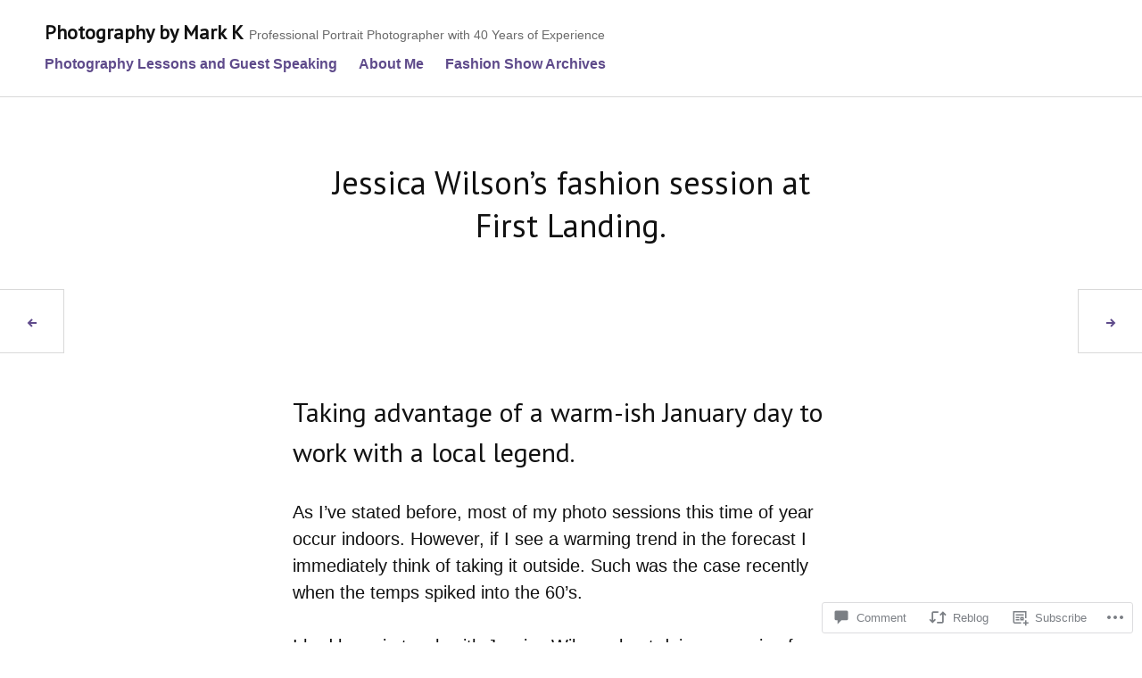

--- FILE ---
content_type: text/css;charset=utf-8
request_url: https://photosbymarkk.com/_static/??-eJyVj+EKwjAMhF/IGOwQ5g/xWeaIXbRtypoxfHuzDXQqCP7LXfIdFxwztJKUkmIcIIfBcyrYSoxmQeAbmSofztacDTImUTa6PIdlscrUjqIl5J4iDxFzJypwDuKx6D3QH/dNKaRLlxmFMVunr4DVEz1NoI1+pl7yF+RJIEjbKEt6E3AJDfcTeorH3b6uXH1wlbs+AEekeKk=&cssminify=yes
body_size: 35039
content:
p.comment-likes {
	height: 16px;
	float: none;
	width: 100%;
	clear: both;
	display: block;
	margin-left: -2px;
}

p.comment-not-liked {
	cursor: pointer;
}

p.comment-likes a.view-likers {
	text-decoration: underline;
	border: none;
}

div.comment-likes-overlay {
	color: rgb(85, 85, 85);
	position: absolute;
	font-size: 9pt;
	padding: 0;
	margin: 0;
	
	z-index: 20000;
}

div.comment-likes-overlay div.inner {
	background-color: white;
	border: 1px solid #dfdfdf;
	border-color: rgba(0, 0, 0, 0.1);
	padding: 8px;
	margin: 0;
	max-width: 310px;
	max-height: 250px;
	overflow: hidden;

	-webkit-box-shadow: 0 0 2px rgba(0, 0, 0, 0.15), 0 3px 8px rgba(0, 0, 0, 0.1);
	-moz-box-shadow: 0 0 2px rgba(0, 0, 0, 0.15), 0 3px 8px rgba(0, 0, 0, 0.1);
	box-shadow: 0 0 2px rgba(0, 0, 0, 0.15), 0 3px 8px rgba(0, 0, 0, 0.1);
}

div.comment-likes-overlay div.inner a img {
	text-decoration: none;
	height: 25px;
	width: 25px;
	margin: 2px 10px 2px 2px;
	vertical-align: middle;
}

div.comment-likes-overlay div.inner ul {
	margin: 0;
	padding: 0;
}

div.comment-likes-overlay div.inner ul li {
	float: left;
	display: inline;
	padding: 0;
	margin: 0 0 5px 0;
	
	overflow: hidden;
	white-space: nowrap;
	text-overflow: ellipsis;
}

div.comment-likes-overlay div.inner ul.single li {
	width: 100%; 
}

div.comment-likes-overlay div.inner ul.double li {
	width: 50%; 
}

div.comment-likes-overlay div.inner a,
div.comment-likes-overlay div.inner a:hover {
	text-decoration: none;
	border-bottom: none;
	background: transparent;
}

div.comment-likes-overlay div.inner ul li a span.user-name {
	color: rgb(85, 85, 85);
}

p.comment-likes span.comment-like-feedback {
	font-size: 12px;
	line-height: 1.8em;
	opacity: .8;
	float: left;
	padding: 1px 0 0 5px;
	display: block !important;
}

a.comment-like-link:hover {
	background: transparent;
}

a.comment-like-link span {
	display: none;
}

a.comment-like-link {
	outline: none;
	border: 0 !important;
	text-decoration: none !important;
	padding: 0;
	margin: 0;
	float: left;
	text-decoration: none;
	line-height: 70%;
	background: transparent;
}

a.comment-like-link:before,
div.comment-likes-overlay span.icon {
	-webkit-font-smoothing: antialiased;
	font-family: "Noticons";
	font-size: 20px;
	line-height: .9;
}

div.comment-likes-overlay span.icon {
	color: white;
	height: 100%;
	margin: 0;
	padding: 3px 0 1px 0;
}

a.comment-like-link:before {
	color: #2EA2CC;
	content: '\f408';
	width: 16px;
	display: inline-block;
}

a.comment-like-link.loading {
	-webkit-transition: opacity 2s;
	-moz-transition: opacity 2s;
	-ms-transition: opacity 2s;
	-o-transition: opacity 2s;
	transition: opacity 2s;

	opacity: 0;
}

a.comment-like-link:hover:before,
p.comment-liked a.comment-like-link:before,
p.comment-not-liked:hover a.comment-like-link:before {
	color: #f1831e;
	background: transparent;
}



div.comment-likes-overlay div .slider-nav {
	position: relative;
	clear: both;
	width: 310px;
	height: 40px;
	margin: 15px 0 -15px -12px;
	text-align: center;
	border-top: 1px solid #dfdfdf;
}

div.comment-likes-overlay div .slider-nav em {
	font-style: normal;
}

div.comment-likes-overlay div .slider-nav .prev {
	position: absolute;
	top: 0;
	left: 0;
	display: block;
	width: 40px;
	height: 40px;
	border-right: 1px solid #dfdfdf;
}

div.comment-likes-overlay div .slider-nav .noticon {
	width: 40px;
	height: 40px;
	font-size: 25px;
	line-height: 40px;
}

div.comment-likes-overlay div .slider-nav .next {
	position: absolute;
	top: 0;
	right: 0;
	display: block;
	display: block;
	width: 40px;
	height: 40px;
	border-left: 1px solid #dfdfdf;
}

div.comment-likes-overlay div .slider-nav .position {
	position: absolute;
	top: 0;
	left: 40px;
	bottom: 0;
	right: 40px;
	text-align:center;
}

div.comment-likes-overlay div .slider-nav .position div {
	display: inline;
}

div.comment-likes-overlay div .slider-nav .position em {
	display: inline-block;
	padding: 0 3px;
	font-size: 30px;
	line-height: 40px;
	color: #bbb;
	cursor: pointer;
}

div.comment-likes-overlay div .slider-nav .position .on {
	color: #1e8cbe;
}



div.comment-likes-overlay .swipe {
	overflow: hidden;
	visibility: hidden;
	position: relative;
}

div.comment-likes-overlay .swipe-wrap {
	overflow: hidden;
	position: relative;
}


div.comment-likes-overlay .swipe-wrap > div {
	float: left;
	width: 100%;
	position: relative;
}




@font-face {
  font-family: "Noticons";
  src: url(/i/noticons/./Noticons.eot?) format("embedded-opentype");
  font-weight: normal;
  font-style: normal;
}

@font-face {
  font-family: "Noticons";
  src: url("[data-uri]") format("woff"),
       url(/i/noticons/./Noticons.ttf) format("truetype"),
       url(/i/noticons/./Noticons.svg#Noticons) format("svg");
  font-weight: normal;
  font-style: normal;
}

@media screen and (-webkit-min-device-pixel-ratio:0) {
  @font-face {
    font-family: "Noticons";
    src: url(/i/noticons/./Noticons.svg#Noticons) format("svg");
  }
}




.noticon {
	font-size: 16px;
	vertical-align: top;
	text-align: center;
	-moz-transition: color .1s ease-in 0;
	-webkit-transition: color .1s ease-in 0;
	display: inline-block;
	font-family: "Noticons";
	font-style: normal;
	font-weight: normal;
	font-variant: normal;
	line-height: 1;
	text-decoration: inherit;
	text-transform: none;
	-moz-osx-font-smoothing: grayscale;
	-webkit-font-smoothing: antialiased;
	speak: none;
}




.noticon-404:before { content: "\f423"; }
.noticon-activity:before { content: "\f508"; }
.noticon-add:before { content: "\f8b3"; }
.noticon-add-media:before { content: "\f8d9"; }
.noticon-akismet:before { content: "\f8d2"; }
.noticon-anchor:before { content: "\f509"; }
.noticon-art:before { content: "\f8b4"; }
.noticon-aside:before { content: "\f101"; }
.noticon-atsign:before { content: "\f814"; }
.noticon-attachment:before { content: "\f416"; }
.noticon-audio:before { content: "\f109"; }
.noticon-automattic:before { content: "\f815"; }
.noticon-automattic-blip:before { content: "\f817"; }
.noticon-automattic-ring:before { content: "\f816"; }
.noticon-bell:before { content: "\f8d4"; }
.noticon-bold:before { content: "\f471"; }
.noticon-book:before { content: "\f444"; }
.noticon-bug:before { content: "\f50a"; }
.noticon-bullhorn:before { content: "\f8a5"; }
.noticon-bullseye:before { content: "\f8a0"; }
.noticon-cart:before { content: "\f447"; }
.noticon-category:before { content: "\f301"; }
.noticon-chat:before { content: "\f108"; }
.noticon-checkmark:before { content: "\f418"; }
.noticon-close:before { content: "\f405"; }
.noticon-close-alt:before { content: "\f406"; }
.noticon-cloud:before { content: "\f426"; }
.noticon-cloud-download:before { content: "\f440"; }
.noticon-cloud-upload:before { content: "\f441"; }
.noticon-code:before { content: "\f462"; }
.noticon-codepen:before { content: "\f216"; }
.noticon-cog:before { content: "\f445"; }
.noticon-collapse:before { content: "\f432"; }
.noticon-colors:before { content: "\f8a7"; }
.noticon-comment:before { content: "\f300"; }
.noticon-compact:before { content: "\f807"; }
.noticon-day:before { content: "\f305"; }
.noticon-digg:before { content: "\f221"; }
.noticon-document:before { content: "\f443"; }
.noticon-dot:before { content: "\f428"; }
.noticon-downarrow:before { content: "\f502"; }
.noticon-download:before { content: "\f50b"; }
.noticon-draggable:before { content: "\f436"; }
.noticon-dribbble:before { content: "\f201"; }
.noticon-dropbox:before { content: "\f225"; }
.noticon-dropdown:before { content: "\f433"; }
.noticon-dropdown-left:before { content: "\f434"; }
.noticon-edit:before { content: "\f411"; }
.noticon-ellipsis:before { content: "\f476"; }
.noticon-eventbrite:before { content: "\f8a6"; }
.noticon-expand:before { content: "\f431"; }
.noticon-external:before { content: "\f442"; }
.noticon-facebook:before { content: "\f203"; }
.noticon-facebook-alt:before { content: "\f204"; }
.noticon-fastforward:before { content: "\f458"; }
.noticon-features:before { content: "\f8a8"; }
.noticon-feed:before { content: "\f413"; }
.noticon-flag:before { content: "\f468"; }
.noticon-flickr:before { content: "\f211"; }
.noticon-follow:before { content: "\f801"; }
.noticon-following:before { content: "\f803"; }
.noticon-fonts:before { content: "\f8b5"; }
.noticon-foursquare:before { content: "\f226"; }
.noticon-fullscreen:before { content: "\f474"; }
.noticon-gallery:before { content: "\f103"; }
.noticon-ghost:before { content: "\f8d5"; }
.noticon-gift:before { content: "\f8a4"; }
.noticon-github:before { content: "\f200"; }
.noticon-googleplus:before { content: "\f206"; }
.noticon-googleplus-alt:before { content: "\f218"; }
.noticon-gravatar:before { content: "\f8d0"; }
.noticon-gridview:before { content: "\f808"; }
.noticon-handset:before { content: "\f50c"; }
.noticon-heart:before { content: "\f461"; }
.noticon-help:before { content: "\f457"; }
.noticon-hide:before { content: "\f404"; }
.noticon-hierarchy:before { content: "\f505"; }
.noticon-home:before { content: "\f409"; }
.noticon-horizon:before { content: "\f8d8"; }
.noticon-image:before { content: "\f102"; }
.noticon-info:before { content: "\f455"; }
.noticon-instagram:before { content: "\f215"; }
.noticon-italic:before { content: "\f472"; }
.noticon-jetpack:before { content: "\f8d3"; }
.noticon-key:before { content: "\f427"; }
.noticon-layouts:before { content: "\f8a9"; }
.noticon-leftarrow:before { content: "\f503"; }
.noticon-lightbulb:before { content: "\f8a1"; }
.noticon-link:before { content: "\f107"; }
.noticon-linkedin:before { content: "\f207"; }
.noticon-linkedin-alt:before { content: "\f208"; }
.noticon-localization:before { content: "\f8b2"; }
.noticon-location:before { content: "\f417"; }
.noticon-lock:before { content: "\f470"; }
.noticon-mail:before { content: "\f410"; }
.noticon-maximize:before { content: "\f422"; }
.noticon-medium:before { content: "\f8d6"; }
.noticon-menu:before { content: "\f419"; }
.noticon-microphone:before { content: "\f50d"; }
.noticon-milestone:before { content: "\f806"; }
.noticon-minimize:before { content: "\f421"; }
.noticon-minus:before { content: "\f50e"; }
.noticon-month:before { content: "\f307"; }
.noticon-move:before { content: "\f50f"; }
.noticon-next:before { content: "\f429"; }
.noticon-notice:before { content: "\f456"; }
.noticon-notification:before { content: "\f800"; }
.noticon-paintbrush:before { content: "\f506"; }
.noticon-path:before { content: "\f219"; }
.noticon-pause:before { content: "\f448"; }
.noticon-phone:before { content: "\f437"; }
.noticon-picture:before { content: "\f473"; }
.noticon-pinned:before { content: "\f308"; }
.noticon-pinterest:before { content: "\f209"; }
.noticon-pinterest-alt:before { content: "\f210"; }
.noticon-play:before { content: "\f452"; }
.noticon-plugin:before { content: "\f439"; }
.noticon-plus:before { content: "\f510"; }
.noticon-pocket:before { content: "\f224"; }
.noticon-polldaddy:before { content: "\f217"; }
.noticon-portfolio:before { content: "\f460"; }
.noticon-previous:before { content: "\f430"; }
.noticon-price:before { content: "\f8b0"; }
.noticon-print:before { content: "\f469"; }
.noticon-promoted:before { content: "\f812"; }
.noticon-quote:before { content: "\f106"; }
.noticon-rating-empty:before { content: "\f511"; }
.noticon-rating-full:before { content: "\f512"; }
.noticon-rating-half:before { content: "\f513"; }
.noticon-reader:before { content: "\f8a2"; }
.noticon-reader-alt:before { content: "\f8a3"; }
.noticon-reblog:before { content: "\f805"; }
.noticon-reddit:before { content: "\f222"; }
.noticon-refresh:before { content: "\f420"; }
.noticon-reply:before { content: "\f412"; }
.noticon-reply-alt:before { content: "\f466"; }
.noticon-reply-single:before { content: "\f467"; }
.noticon-rewind:before { content: "\f459"; }
.noticon-rightarrow:before { content: "\f501"; }
.noticon-search:before { content: "\f400"; }
.noticon-send-to-phone:before { content: "\f438"; }
.noticon-send-to-tablet:before { content: "\f454"; }
.noticon-share:before { content: "\f415"; }
.noticon-show:before { content: "\f403"; }
.noticon-shuffle:before { content: "\f514"; }
.noticon-sitemap:before { content: "\f507"; }
.noticon-skip-ahead:before { content: "\f451"; }
.noticon-skip-back:before { content: "\f450"; }
.noticon-skype:before { content: "\f220"; }
.noticon-spam:before { content: "\f424"; }
.noticon-spike:before { content: "\f811"; }
.noticon-spotify:before { content: "\f515"; }
.noticon-squarespace:before { content: "\f8d7"; }
.noticon-standard:before { content: "\f100"; }
.noticon-star:before { content: "\f408"; }
.noticon-status:before { content: "\f105"; }
.noticon-stop:before { content: "\f449"; }
.noticon-stumbleupon:before { content: "\f223"; }
.noticon-subscribe:before { content: "\f463"; }
.noticon-subscribed:before { content: "\f465"; }
.noticon-summary:before { content: "\f425"; }
.noticon-tablet:before { content: "\f453"; }
.noticon-tag:before { content: "\f302"; }
.noticon-time:before { content: "\f303"; }
.noticon-title:before { content: "\f8b6"; }
.noticon-top:before { content: "\f435"; }
.noticon-trapper:before { content: "\f810"; }
.noticon-trash:before { content: "\f407"; }
.noticon-trophy:before { content: "\f804"; }
.noticon-tumblr:before { content: "\f214"; }
.noticon-twitch:before { content: "\f516"; }
.noticon-twitter:before { content: "\f202"; }
.noticon-types:before { content: "\f8b1"; }
.noticon-unapprove:before { content: "\f446"; }
.noticon-unfollow:before { content: "\f802"; }
.noticon-unsubscribe:before { content: "\f464"; }
.noticon-unzoom:before { content: "\f401"; }
.noticon-uparrow:before { content: "\f500"; }
.noticon-user:before { content: "\f304"; }
.noticon-vaultpress:before { content: "\f8d1"; }
.noticon-video:before { content: "\f104"; }
.noticon-videocamera:before { content: "\f517"; }
.noticon-vimeo:before { content: "\f212"; }
.noticon-warning:before { content: "\f414"; }
.noticon-website:before { content: "\f475"; }
.noticon-week:before { content: "\f306"; }
.noticon-wordads:before { content: "\f813"; }
.noticon-wordpress:before { content: "\f205"; }
.noticon-xpost:before { content: "\f504"; }
.noticon-youtube:before { content: "\f213"; }
.noticon-zoom:before { content: "\f402"; }




.noticon-like:before { content: "\f408"; }





html {
	font-family: sans-serif;
	-webkit-text-size-adjust: 100%;
	-ms-text-size-adjust: 100%;
}

body {
	margin: 0;
}

article,
aside,
details,
figcaption,
figure,
footer,
header,
main,
menu,
nav,
section,
summary {
	display: block;
}

audio,
canvas,
progress,
video {
	display: inline-block;
	vertical-align: baseline;
}

audio:not([controls]) {
	display: none;
	height: 0;
}

[hidden],
template {
	display: none;
}

a {
	background-color: transparent;
}

a:active,
a:hover {
	outline: 0;
}

abbr[title] {
	border-bottom: 1px dotted;
}

b,
strong {
	font-weight: bold;
}

dfn {
	font-style: italic;
}

h1 {
	font-size: 2em;
	margin: 0.67em 0;
}

mark {
	background: #ff0;
	color: #000;
}

small {
	font-size: 80%;
}

sub,
sup {
	font-size: 75%;
	line-height: 0;
	position: relative;
	vertical-align: baseline;
}

sup {
	top: -0.5em;
}

sub {
	bottom: -0.25em;
}

img {
	border: 0;
}

svg:not(:root) {
	overflow: hidden;
}

figure {
	margin: 1em 40px;
}

hr {
	box-sizing: content-box;
	height: 0;
}

pre {
	overflow: auto;
}

code,
kbd,
pre,
samp {
	font-family: monospace;
	font-size: 1em;
}

button,
input,
optgroup,
select,
textarea {
	color: inherit;
	font: inherit;
	margin: 0;
}

button {
	overflow: visible;
}

button,
select {
	text-transform: none;
}

button,
html input[type="button"],
input[type="reset"],
input[type="submit"] {
	-webkit-appearance: button;
	cursor: pointer;
}

button[disabled],
html input[disabled] {
	cursor: default;
}

button::-moz-focus-inner,
input::-moz-focus-inner {
	border: 0;
	padding: 0;
}

input {
	line-height: normal;
}

input[type="checkbox"],
input[type="radio"] {
	box-sizing: border-box;
	padding: 0;
}

input[type="number"]::-webkit-inner-spin-button,
input[type="number"]::-webkit-outer-spin-button {
	height: auto;
}

input[type="search"]::-webkit-search-cancel-button,
input[type="search"]::-webkit-search-decoration {
	-webkit-appearance: none;
}

fieldset {
	border: 1px solid #c0c0c0;
	margin: 0 2px;
	padding: 0.35em 0.625em 0.75em;
}

legend {
	border: 0;
	padding: 0;
}

textarea {
	overflow: auto;
}

optgroup {
	font-weight: bold;
}

table {
	border-collapse: collapse;
	border-spacing: 0;
}

td,
th {
	padding: 0;
}


body,
button,
input,
select,
textarea {
	color: #111;
	font-family: Georgia, "Times New Roman", serif;
	font-size: 16px;
	font-size: 1rem;
	line-height: 1.5;
	-ms-word-wrap: break-word;
	word-wrap: break-word;
}

h1,
h2,
h3,
h4,
h5,
h6 {
	clear: both;
	font-family: -apple-system, BlinkMacSystemFont, "Segoe UI", "Roboto", "Oxygen-Sans", "Ubuntu", "Cantarell", "Helvetica Neue", sans-serif;
	font-weight: bold;
	margin: 0 auto 24px;
	margin-bottom: 1.5rem;
}

h1 {
	font-size: 2.25em;
	line-height: 1.333334;
}

h2 {
	font-size: 1.875em;
	line-height: 1.2;
}

h3 {
	font-size: 1.5em;
	line-height: 1.5;
}

h4 {
	font-size: 1.375em;
	line-height: 1.636364;
}

h5 {
	font-size: 1.125em;
	line-height: 1.33333;
}

h6 {
	font-size: 1em;
	line-height: 1.5;
}

.entry-content h1,
.entry-content h2,
.entry-content h3,
.entry-content h4,
.entry-content h5,
.entry-content h6,
.comment-content h1,
.comment-content h2,
.comment-content h3,
.comment-content h4,
.comment-content h5,
.comment-content h6,
.textwidget h1,
.textwidget h2,
.textwidget h3,
.textwidget h4,
.textwidget h5,
.textwidget h6 {
	margin-bottom: 24px;
	margin-bottom: 1.5rem;
	margin-top: 48px;
	margin-top: 3rem;
}

.entry-content h1:first-child,
.entry-content h2:first-child,
.entry-content h3:first-child,
.entry-content h4:first-child,
.entry-content h5:first-child,
.entry-content h6:first-child,
.comment-content h1:first-child,
.comment-content h2:first-child,
.comment-content h3:first-child,
.comment-content h4:first-child,
.comment-content h5:first-child,
.comment-content h6:first-child,
.textwidget h1:first-child,
.textwidget h2:first-child,
.textwidget h3:first-child,
.textwidget h4:first-child,
.textwidget h5:first-child,
.textwidget h6:first-child {
	margin-top: 0;
}

p {
	margin: 0 0 1.5em;
}

b,
strong {
	font-weight: bold;
}

dfn,
cite,
em,
i {
	font-style: italic;
}

blockquote {
	background: #f2f2f2;
	border: 0 solid #3455db;
	border-left-width: 4px;
	font-style: italic;
	margin: 0 0 1.5em;
	padding: 1.5em;
	position: relative;
}

blockquote blockquote {
	margin: 1.5em 0;
}

blockquote * {
	margin-bottom: 0;
}

blockquote cite {
	font-style: normal;
	font-weight: bold;
}

address {
	margin: 0 0 1.5em;
}

pre,
code,
kbd,
tt,
var {
	background: #f2f2f2;
	font-family: Monaco, Consolas, "Andale Mono", "DejaVu Sans Mono", monospace;
	padding: 0 0.25em;
}

pre {
	margin-bottom: 1.5em;
	max-width: 100%;
	overflow: auto;
	padding: 1.5em;
	-ms-word-wrap: normal;
	word-wrap:     normal;
}

abbr,
acronym {
	border-bottom: 1px dotted;
	cursor: help;
	text-decoration: none;
}

mark,
ins {
	background: #3455db;
	color: #fff;
	padding: 0 0.25em;
	text-decoration: none;
}

sup,
sub {
	font-size: 75%;
	height: 0;
	line-height: 0;
	position: relative;
	vertical-align: baseline;
}

sup {
	bottom: 1ex;
}

sub {
	top: 0.5ex;
}

small {
	font-size: 0.75em;
	line-height: 2;
}

big {
	font-size: 1.25em;
	line-height: 1.2;
}


html {
	box-sizing: border-box;
}

*,
*:before,
*:after {
	box-sizing: inherit;
}

body {
	background: #fff;
}

blockquote:before,
blockquote:after,
q:before,
q:after {
	content: "";
}

blockquote,
q {
	quotes: "" "";
}

hr {
	background: #f2f2f2;
	border: 0;
	height: 1px;
	margin: 0 0 1.5em;
	width: 100%;
}

ul,
ol {
	margin: 0 0 1.5em;
	padding: 0;
}

ul {
	list-style: inside disc;
}

ol {
	list-style: inside decimal;
}

li > ul,
li > ol {
	margin-bottom: 0;
	margin-left: 1.5em;
}

dt {
	font-weight: bold;
}

dd {
	margin: 0 1.5em 1.5em;
}

img {
	height: auto;
	max-width: 100%;
}

figure {
	margin: 0;
}

table {
	border-right: 1px solid #d9d9d9;
	border-top: 1px solid #d9d9d9;
	margin: 0 0 1.5em;
	width: 100%;
}

caption,
th {
	font-family: -apple-system, BlinkMacSystemFont, "Segoe UI", "Roboto", "Oxygen-Sans", "Ubuntu", "Cantarell", "Helvetica Neue", sans-serif;
	font-weight: bold;
}

th,
td {
	border-bottom: 1px solid #d9d9d9;
	border-left: 1px solid #d9d9d9;
	padding: 0.75em;
}

thead {
	background: #f2f2f2;
}


button,
input[type="button"],
input[type="reset"],
input[type="submit"],
.button {
	background: #3455db;
	border: 0;
	border-radius: 0;
	color: #fff;
	font-family: -apple-system, BlinkMacSystemFont, "Segoe UI", "Roboto", "Oxygen-Sans", "Ubuntu", "Cantarell", "Helvetica Neue", sans-serif;
	outline: 4px solid transparent;
	outline-offset: inherit;
	padding: 0.375em 0.75em;
	text-decoration: none;
	-webkit-transition: background-color 125ms ease-out, color 125ms ease-out;
	-moz-transition: background-color 125ms ease-out, color 125ms ease-out;
	-o-transition: background-color 125ms ease-out, color 125ms ease-out;
	transition: background-color 125ms ease-out, color 125ms ease-out;
}

button:hover,
button:focus,
input[type="button"]:hover,
input[type="button"]:focus,
input[type="reset"]:hover,
input[type="reset"]:focus,
input[type="submit"]:hover,
input[type="submit"]:focus,
.button:hover,
.button:focus {
	background-color: #111;
}

.button:focus,
.button:hover {
	color: #fff;
}

button:focus,
input[type="button"]:focus,
input[type="reset"]:focus,
input[type="submit"]:focus,
.button:focus {
	outline-color: #3455db;
}

input[type="checkbox"],
input[type="radio"] {
	padding: 0;
}

input[type="text"],
input[type="email"],
input[type="url"],
input[type="password"],
input[type="search"],
input[type="number"],
input[type="tel"],
input[type="range"],
input[type="date"],
input[type="month"],
input[type="week"],
input[type="time"],
input[type="datetime"],
input[type="datetime-local"],
input[type="color"],
textarea {
	background: #f2f2f2;
	border: 1px solid #d9d9d9;
	border-radius: 0;
	color: #111;
	display: block;
	outline: 4px solid transparent;
	outline-offset: inherit;
	padding: 0.3125em;
	-webkit-transition: all 125ms ease-out;
	-moz-transition: all 125ms ease-out;
	-o-transition: all 125ms ease-out;
	transition: all 125ms ease-out;
	-webkit-appearance: none;
	width: 100%;
}

input[type="text"]:focus,
input[type="email"]:focus,
input[type="url"]:focus,
input[type="password"]:focus,
input[type="search"]:focus,
input[type="number"]:focus,
input[type="tel"]:focus,
input[type="range"]:focus,
input[type="date"]:focus,
input[type="month"]:focus,
input[type="week"]:focus,
input[type="time"]:focus,
input[type="datetime"]:focus,
input[type="datetime-local"]:focus,
input[type="color"]:focus,
textarea:focus {
	background: inherit;
	outline-color: #3455db;
}

select {
	background: #f2f2f2;
	border: 1px solid #d9d9d9;
	color: #111;
	outline: 4px solid transparent;
	padding: 0.3125em;
	width: 100%;
}

select:focus {
	background: inherit;
	outline-color: #3455db;
}

.required {
	color: #3455db;
}

label {
	font-family: -apple-system, BlinkMacSystemFont, "Segoe UI", "Roboto", "Oxygen-Sans", "Ubuntu", "Cantarell", "Helvetica Neue", sans-serif;
}

input[type="checkbox"] + label,
input[type="radio"] + label {
	font-family: inherit;
}

button[disabled],
input[disabled],
.button[disabled] {
	cursor: not-allowed;
	opacity: 0.75;
}


::input-placeholder {
	color: #111;
}

::-webkit-input-placeholder {
	color: #111;
}

:-moz-placeholder {
	color: #111;
	opacity: 1;
}

::-moz-placeholder {
	color: #111;
	opacity: 1;
}

:-ms-input-placeholder {
	color: #111;
}


.post-password-form input[type="submit"] {
	margin-top: 1.5em;
}


.search-form {
	margin-bottom: 1.5em;
	position: relative;
}

.search-form .search-field {
	padding-right: 41px;
}

.search-form .search-submit {
	background: #f2f2f2;
	border: 1px solid #d9d9d9;
	bottom: 0;
	color: inherit;
	padding: 0.3125em;
	position: absolute;
	right: 0;
	top: 0;
	width: 36px;
}

.search-form .search-submit:focus,
.search-form .search-submit:hover {
	background: #fff;
	color: #3455db;
}

.search-form .search-submit .icon {
	display: inline-block;
	fill: currentcolor;
	height: 16px;
	position: relative;
	top: -2px;
	vertical-align: middle;
	width: 16px;
}


.site {
	overflow-x: hidden;
}

.site-header {
	-webkit-align-items: flex-end;
	-ms-flex-align: flex-end;
	align-items: flex-end;
	background: #fff;
	border-bottom: 1px solid #d9d9d9;
	color: #111;
	display: -webkit-flex;
	display: -ms-flexbox;
	display: flex;
	-webkit-flex-direction: column;
	-ms-flex-direction: column;
	flex-direction: column;
	-webkit-flex-wrap: wrap;
	-ms-flex-wrap: wrap;
	flex-wrap: wrap;
	-webkit-justify-content: center;
	-ms-justify-content: center;
	justify-content: center;
	padding: 0.75em 1.5em 1.5em;
	top: 0;
	width: 100%;
	z-index: 7;
}

.site-branding {
	margin: 0.75em auto 0;
	text-align: center;
}

.custom-logo-link,
.custom-logo {
	display: block;
}

.custom-logo-link:focus,
.custom-logo-link:hover {
	opacity: 0.75;
}

.custom-logo {
	margin: 0 auto;
}

.site-title {
	font-family: -apple-system, BlinkMacSystemFont, "Segoe UI", "Roboto", "Oxygen-Sans", "Ubuntu", "Cantarell", "Helvetica Neue", sans-serif;
	max-width: 100%;
	margin: 0;
	color: #111;
	font-size: 1.375em;
	line-height: 1.09090909;
}

.site-logo + .site-title-description {
	margin-top: 12px;
	margin-top: 0.75rem;
}

.site-title a {
	color: inherit;
	text-decoration: none;
}

.site-title a:hover,
.site-title a:focus {
	color: #3455db;
}

.site-description {
	margin: 0;
	color: #6a6a6a;
	font-family: Georgia, "Times New Roman", serif;
	font-size: 0.875em;
	line-height: 1.7142857;
	font-weight: normal;
}

.header-image {
	display: -webkit-flex;
	display: -ms-flexbox;
	display: flex;
	-webkit-justify-content: center;
	-ms-justify-content: center;
	justify-content: center;
}

.header-image a,
.header-image img {
	display: block;
}

.site-footer {
	-webkit-align-items: center;
	-ms-flex-align: center;
	align-items: center;
	background: #fff;
	border: 1px solid #d9d9d9;
	border-width: 1px 0;
	color: #6a6a6a;
	display: -webkit-flex;
	display: -ms-flexbox;
	display: flex;
	-webkit-flex-wrap: wrap;
	-ms-flex-wrap: wrap;
	flex-wrap: wrap;
	min-height: 49px;
	overflow: hidden;
	width: 100%;
}

.site-footer a {
	color: inherit;
	font-weight: normal;
	text-decoration: none;
}

.site-info {
	font-size: 0.75em;
	line-height: 2;
	margin: 0 auto;
	padding: 1em 2em;
	text-align: center;
}

.widget-area {
	background: #fff;
	border-top: 0 solid #d9d9d9;
	padding: 0 1.5em;
}



a {
	color: #3455db;
	text-decoration: underline;
}

a:not(.button) {
	font-weight: bold;
	-webkit-transition: all 125ms ease-out;
	-moz-transition: all 125ms ease-out;
	-o-transition: all 125ms ease-out;
	transition: all 125ms ease-out;
}

a:visited {
	font-weight: normal;
}

a:hover,
a:focus {
	color: #111;
}

a:not(.button):focus {
	outline: 1px solid;
}


.menu-wrapper {
	display: none;
	-webkit-flex: 1 1 auto;
	-ms-flex: 1 1 auto;
	flex: 1 1 auto;
	font-family: -apple-system, BlinkMacSystemFont, "Segoe UI", "Roboto", "Oxygen-Sans", "Ubuntu", "Cantarell", "Helvetica Neue", sans-serif;
	width: 100%;
}

.menu-wrapper.toggled-on {
	display: block;
}

.main-navigation {
	background: #f2f2f2;
	border: 0 solid #d9d9d9;
	border-top-width: 1px;
	margin: 0 0 -25px;
	margin-bottom: calc(-1.5em - 1px);
	margin-left: calc(-3em / 2);
	padding: 1.5em;
	position: relative;
	top: -1px;
	width: 100%;
	width: calc(100% + 3em);
}

.main-navigation > div > ul {
	border-bottom: 1px solid #d9d9d9;
}

.main-navigation ul {
	box-sizing: border-box;
	display: none;
	list-style: none;
	margin: 0;
	width: 100%;
}

.toggled-on .main-navigation ul,
.toggled-on .main-navigation ul.toggled-on {
	display: block;
}

.toggled-on .main-navigation ul ul {
	display: none;
}

.main-navigation .menu-item-has-children > a {
	margin-right: 3.5em;
	position: relative;
}

.main-navigation li {
	border-top: 1px solid #d9d9d9;
	position: relative;
}

.main-navigation a {
	display: block;
	padding: 0.75em 0;
	text-decoration: none;
}

.main-navigation li.focus,
.main-navigation a:focus {
	z-index: 1;
}

.main-navigation a .icon {
	display: none;
	height: 12px;
	width: 12px;
}

.main-navigation ul ul {
	border: 0 solid #d9d9d9;
	padding-left: 1.5em;
}

.main-navigation ul ul:before {
	background: #fff;
	bottom: 0;
	content: "";
	display: none;
	left: 0;
	position: absolute;
	right: 0;
	top: 0;
}

.main-navigation ul ul a:focus,
.main-navigation ul ul a:hover {
	background: #f2f2f2;
}


.current-menu-item > a,
.current-page-parent > a {
	color: #111;
}


.site-header .icon {
	display: inline-block;
	fill: currentcolor;
	height: 16px;
	position: relative;
	top: -0.0625em;
	vertical-align: middle;
	width: 16px;
}


.menu-toggle {
	background: transparent;
	border: 1px solid #d9d9d9;
	color: inherit;
	margin: 0.75em auto 0;
	padding: 0.6875em 1.0625em;
}

.menu-toggle:focus,
.menu-toggle:hover {
	background: #f2f2f2;
	color: #3455db;
}

.menu-toggle:focus {
	border-color: transparent;
}

.toggled-on.menu-toggle {
	background: #f2f2f2;
	position: relative;
}

.toggled-on.menu-toggle:before {
	background: #f2f2f2;
	bottom: -1px;
	content: "";
	display: block;
	height: 1px;
	left: 0;
	position: absolute;
	width: 100%;
	z-index: 1;
}

.menu-toggle .icon {
	margin-right: 0.25em;
	top: -2px;
}

.toggled-on.menu-toggle .icon-menu,
.menu-toggle .icon-close {
	display: none;
}

.toggled-on.menu-toggle .icon-close {
	display: inline-block;
}


.dropdown-toggle {
	background-color: #f2f2f2;
    border: 1px solid #d9d9d9;
	color: #111;
	display: block;
	font-size: 16px;
	height: 2em;
	line-height: 1.5;
	margin: 0 auto;
	padding: 0;
	position: absolute;
	right: 0;
	top: 0.5em;
	width: 2em;
}

.dropdown-toggle:hover,
.dropdown-toggle:focus {
	background: #fff;
}

.dropdown-toggle:focus {
	border-color: transparent;
}

.dropdown-toggle.toggled-on .icon {
	-webkit-transform: rotate(-180deg);
	-moz-transform: rotate(-180deg);
	-ms-transform: rotate(-180deg);
	transform: rotate(-180deg);
}



.comments-pagination,
.pagination {
	border-top: 1px solid #d9d9d9;
	clear: both;
	overflow: hidden;
	padding: 0 1.5em;
	position: relative;
	text-align: center;
}

.comments-pagination {
	border: 0;
	display: table;
	margin-bottom: 1.5em;
	margin-left: auto;
	margin-right: auto;
	max-width: 624px;
	overflow: auto;
	padding: 0;
}

.comments-pagination .nav-links,
.pagination .nav-links {
	display: -webkit-flex;
	display: -ms-flexbox;
	display: flex;
	-webkit-flex-wrap: wrap;
	-ms-flex-wrap: wrap;
	flex-wrap: wrap;
	-webkit-justify-content: center;
	-ms-justify-content: center;
	justify-content: center;
	margin-top: -1px;
}

.comments-pagination .page-numbers,
.pagination .page-numbers {
	border: 1px solid #d9d9d9;
	display: block;
	font-family: -apple-system, BlinkMacSystemFont, "Segoe UI", "Roboto", "Oxygen-Sans", "Ubuntu", "Cantarell", "Helvetica Neue", sans-serif;
	font-weight: bold;
	height: 3em;
	line-height: 3em;
	margin: 0 0 -1px -1px;
	width: 3em;
}

.comments-pagination a,
.pagination a {
	text-decoration: none;
}

.comments-pagination a.page-numbers:focus,
.pagination a.page-numbers:focus {
	z-index: 1;
}

.comments-pagination a:hover,
.comments-pagination a:focus,
.comments-pagination .current,
.pagination a:hover,
.pagination a:focus,
.pagination .current {
	background: #f2f2f2;
}


.post-navigation {
	border-top: 1px solid #d9d9d9;
	clear: both;
	overflow: hidden;
	position: relative;
}

.nav-subtitle {
	color: #6a6a6a;
	display: block;
	font-size: 0.875em;
	line-height: 1.7142857;
}

.nav-title {
	display: inline-block;
	font-family: -apple-system, BlinkMacSystemFont, "Segoe UI", "Roboto", "Oxygen-Sans", "Ubuntu", "Cantarell", "Helvetica Neue", sans-serif;
	font-weight: bold;
	position: relative;
}

.post-navigation .nav-next {
	text-align: right;
}

.post-navigation .nav-previous + .nav-next {
	border-top: 1px solid #d9d9d9;
	margin-right: 0;
}

.post-navigation .nav-links a {
	display: block;
	height: 100%;
	padding: 1.5em;
	text-decoration: none;
}

.post-navigation .nav-links a:focus,
.post-navigation .nav-links a:hover {
	background: #f2f2f2;
}

.post-navigation .nav-links a:focus .nav-subtitle,
.post-navigation .nav-links a:hover .nav-subtitle {
	color: inherit;
}

.post-navigation .nav-previous:before,
.post-navigation .nav-next:before {
	background: #d9d9d9;
	content: "";
	display: none;
	height: 100%;
	left: 0;
	position: absolute;
	top: 0;
	width: 1px;
}

.post-navigation .nav-previous:before {
	left: auto;
	right: -1px;
}


.nav-links .icon {
	display: inline-block;
	fill: currentcolor;
	height: 1em;
	position: relative;
	top: -0.0625em;
	vertical-align: middle;
	width: 1em;
}


.screen-reader-text {
	clip: rect(1px, 1px, 1px, 1px);
	position: absolute !important;
	height: 1px;
	width: 1px;
	overflow: hidden;
	word-wrap: normal !important;
}

.screen-reader-text:focus {
	background-color: #f1f1f1;
	border-radius: 3px;
	box-shadow: 0 0 2px 2px rgba(0, 0, 0, 0.6);
	clip: auto !important;
	color: #21759b;
	display: block;
	font-size: 14px;
	font-size: 0.875rem;
	font-weight: bold;
	height: auto;
	left: 5px;
	line-height: normal;
	padding: 15px 23px 14px;
	text-decoration: none;
	top: 5px;
	width: auto;
	z-index: 100000;
}

#content[tabindex="-1"]:focus {
	outline: 0;
}


.alignleft {
	display: inline;
	float: left;
	margin-bottom: 1.5em;
	margin-right: 1.5em;
}

.alignright {
	display: inline;
	float: right;
	margin-bottom: 1.5em;
	margin-left: 1.5em;
}

.aligncenter {
	clear: both;
	display: block;
	margin-bottom: 1.5em;
	margin-left: auto;
	margin-right: auto;
}


.clear:before,
.clear:after,
.comment-content:before,
.comment-content:after,
.comment-form:before,
.comment-form:after,
.comment-meta:before,
.comment-meta:after,
.comment-navigation:before,
.comment-navigation:after,
.entry-content:before,
.entry-content:after,
.jp-relatedposts-items:before,
.jp-relatedposts-items:after,
.site-content:before,
.site-content:after,
.site-footer:before,
.site-footer:after,
.site-header:before,
.site-header:after,
.site-logo:before,
.site-logo:after,
.site-main:before,
.site-main:after,
.sd-block:before,
.sd-block:after,
.sharedaddy:before,
.sharedaddy:after,
.widget_tag_cloud > div:before,
.widget_tag_cloud > div:after {
	content: "";
	display: table;
	table-layout: fixed;
}

.clear:after,
.comment-content:after,
.comment-form:after,
.comment-meta:after,
.comment-navigation:after,
.entry-content:after,
.jp-relatedposts-items:after,
.site-content:after,
.site-footer:after,
.site-header:after,
.site-logo:after,
.site-main:after,
.sd-block:after,
.sharedaddy:after,
.widget_tag_cloud > div:after {
	clear: both;
}


.widget {
	position: relative;
	margin: 1px 0 0;
	padding-top: 1.5em;
}

.widget:before {
	background: #d9d9d9;
	box-sizing: content-box;
	content: "";
	display: block;
	height: 1px;
	left: 50%;
	position: absolute;
	top: -1px;
	-webkit-transform: translateX(-50%);
	-moz-transform: translateX(-50%);
	-ms-transform: translateX(-50%);
	transform: translateX(-50%);
	width: 100%;
	width: 100vw;
}

.widget-area-wrapper {
	margin: 0 auto;
	max-width: 624px;
}

.not-found .widget:first-of-type {
	padding-top: 1.5em;
}

.not-found .widget:first-of-type:before {
	display: block;
}

.widget-title,
.widgettitle {
	font-size: 1.5em;
	line-height: 1.5;
	margin: 0 auto 24px;
	margin-bottom: 1.5rem;
}

.widget-title a,
.widgettitle a {
	color: inherit;
	text-decoration: none;
}

.widget-title a:hover,
.widget-title a:focus,
.widgettitle a:hover,
.widgettitle a:focus {
	color: #3455db;
}

.widget-title label,
.widgettitle label {
	font-family: inherit;
	font-weight: inherit;
}


.widget_archive select {
	margin-bottom: 1.5em;
}


.widget_calendar th,
.widget_calendar td {
	text-align: center;
}


.widget_categories select {
	margin-bottom: 1.5em;
}


.widget_media_image > img {
	display: block;
	margin-bottom: 1.5em;
}


.widget_archive ul,
.widget_categories ul,
.widget_links ul,
.widget_meta ul,
.widget_nav_menu ul,
.widget_pages ul,
.widget_recent_comments ul,
.widget_recent_entries ul,
.widget_rss ul {
	border-bottom: 1px solid #f2f2f2;
	list-style: none;
}

.widget_archive li,
.widget_categories li,
.widget_links li,
.widget_meta li,
.widget_nav_menu li,
.widget_pages li,
.widget_recent_comments li,
.widget_recent_entries li,
.widget_rss li {
	border-top: 1px solid #f2f2f2;
	padding-bottom: 0.75em;
	padding-top: 0.75em;
}

.widget_categories .children,
.widget_nav_menu .sub-menu,
.widget_pages .children {
	border-bottom: 0;
	margin: 0.75em 0 -0.75em;
	padding-left: 1.5em;
}


.widget_recent_entries .post-date {
	display: block;
	color: #6a6a6a;
	font-size: 0.875em;
	line-height: 1.7142857;
}


.widget_tag_cloud > div {
	padding-bottom: 1.5em;
}




.hentry {
	margin: 0;
	position: relative;
}

.sticky {
	position: relative;
}

.archive .hentry,
.blog .hentry,
.search-results .hentry {
	float: none;
	margin: 0;
	padding: 0 0 100%;
	width: 100%;
}

.archive .hentry:last-of-type:before,
.archive .hentry:last-of-type:after,
.blog .hentry:last-of-type:before,
.blog .hentry:last-of-type:after,
.search-results .hentry:last-of-type:before,
.search-results .hentry:last-of-type:after {
	background: #f2f2f2;
	content: "";
	display: none;
	left: 100%;
	padding: 0 0 100%;
	pointer-events: none;
	position: absolute;
	width: 100%;
}

.archive .hentry:last-of-type:after,
.blog .hentry:last-of-type:after,
.search-results .hentry:last-of-type:after {
	left: 200%;
}

.layout-default.archive .hentry:last-of-type:before,
.layout-default.blog .hentry:last-of-type:before,
.layout-default.search-results .hentry:last-of-type:before {
	background: #ececec;
}


.hentry.color-1 {
	background-color: #3455db;
}

.hentry.color-2 {
	background-color: #d91e18;
}

.hentry.color-3 {
	background-color: #8a2be2;
}

.hentry.color-4 {
	background-color: #db0a5b;
}

.hentry.color-1 + .hentry.color-1,
.hentry.color-2 + .hentry.color-2,
.hentry.color-3 + .hentry.color-3,
.hentry.color-4 + .hentry.color-4 {
	background-color: #999;
}

.hentry.color-1 + .navigation + .hentry.color-1,
.hentry.color-2 + .navigation + .hentry.color-2,
.hentry.color-3 + .navigation + .hentry.color-3,
.hentry.color-4 + .navigation + .hentry.color-4 {
	background-color: #666;
}

.page .hentry[class*="color-"],
.single .hentry[class*="color-"] {
	background: transparent;
}


.entry-header {
	margin: 0 auto;
	padding: 1.5em 1.5em 0;
	position: relative;
	text-align: center;
	width: 100%;
	z-index: 1;
}

body.page .hero-area .entry-header,
body.single .hero-area .entry-header {
	padding-bottom: 1.5em;
}

body.archive .entry-header,
body.blog .entry-header,
body.search-results .entry-header {
	bottom: 0;
	left: 0;
	padding: 0;
	position: absolute;
	width: 100%;
	z-index: 5;
}

.entry-header a {
	color: #fff;
	text-decoration: none;
}

.entry-header a:focus {
	opacity: 0.5;
	outline: none;
}

body.single .hentry:not(.has-post-thumbnail) .entry-header a {
	color: #6a6a6a;
	padding: 0;
}

body.single .hentry:not(.has-post-thumbnail) .entry-header a:focus,
body.single .hentry:not(.has-post-thumbnail) .entry-header a:hover {
	color: #111;
}

body.single .hentry:not(.has-post-thumbnail) .entry-header a:focus {
	outline: 1px dotted;
}


.entry-title,
.page-title {
	font-size: 1.5em;
	line-height: 1.5;
	margin: 0 auto;
}

.page-title {
	margin-bottom: 24px;
	margin-bottom: 1.5rem;
	text-align: center;
}

.entry-title a {
	display: block;
	padding: 24px;
	padding: 1.5rem;
}

.archive:not(.date-hidden) .post .entry-title a,
.blog:not(.date-hidden) .post .entry-title a,
.search:not(.date-hidden) .post .entry-title a {
	padding-top: 0;
}

.entry-title code {
	background: inherit;
	color: inherit;
}

.entry-meta {
	font-size: 0.875em;
	line-height: 1.7142857;
}

.entry-meta a {
	display: inline-block;
	font-weight: normal;
	padding: 0 24px;
	padding: 0 1.5rem;
}

body.archive .entry-meta a,
body.blog .entry-meta a,
body.search .entry-meta a {
	display: block;
	padding-top: 24px;
	padding-top: 1.5rem;
}

.empty-title .entry-meta a {
	padding-bottom: 24px;
	padding-bottom: 1.5rem;
}

body.page .entry-title,
body.single .entry-title,
body.single .entry-meta {
	max-width: 624px;
	padding-left: 0;
	padding-right: 0;
}

.updated:not(.published) {
	display: none;
}


.entry-link {
	background: #000;
	display: block;
	height: 100%;
	left: 0;
	opacity: 0;
	position: absolute;
	text-decoration: none;
	top: 0;
	-webkit-transition: all 125ms ease-out;
	-moz-transition: all 125ms ease-out;
	-o-transition: all 125ms ease-out;
	transition: all 125ms ease-out;
	width: 100%;
	z-index: 4;
}

.hentry .entry-link:focus,
.hentry:hover .entry-link {
	opacity: 0.15;
	outline: none;
}

.hentry.has-post-thumbnail .entry-link:focus,
.hentry.has-post-thumbnail:hover .entry-link {
	opacity: 0.5;
}


.hero-area {
	display: block;
	max-height: 100%;
	overflow: hidden;
	padding-bottom: 100%;
	position: relative;
	width: 100%;
}

.square-area {
	display: block;
	height: 100%;
	max-height: 100%;
	overflow: hidden;
	position: absolute;
	width: 100%;
}

.post-thumbnail {
	height: 100%;
}

.hero-area img,
.square-area img {
	position: absolute;
	height: auto;
	left: 50%;
	max-width: 1000%;
	min-height: 100%;
	min-width: 100%;
	width: auto;
	top: 50%;
	-webkit-transform: translateX(-50%) translateY(-50%);
	-moz-transform: translateX(-50%) translateY(-50%);
	-ms-transform: translateX(-50%) translateY(-50%);
	transform: translateX(-50%) translateY(-50%);
}

@supports ( object-fit: cover ) {
	.hero-area img,
	.square-area img {
		height: 100%;
		left: 0;
		-o-object-fit: cover;
		object-fit: cover;
		top: 0;
		-webkit-transform: none;
		-moz-transform: none;
		-ms-transform: none;
		transform: none;
		width: 100%;
	}
}

.hero-area .entry-title img,
.square-area .entry-title img {
	height: auto;
	left: auto;
	max-width: inherit;
	min-height: inherit;
	min-width: inherit;
	-o-object-fit: inherit;
	object-fit: inherit;
	position: inherit;
	right: auto;
	top: auto;
	-webkit-transform: none;
	-moz-transform: none;
	-ms-transform: none;
	transform: none;
	width: auto;
}

.hero-area .entry-header,
.square-area .entry-header {
	background-image: linear-gradient(to bottom,transparent,rgba(0, 0, 0, 0.5));
	bottom: 0;
	height: auto;
	left: 0;
	position: absolute;
	text-align: center;
	text-shadow: 0 0 0.25em rgba(0, 0, 0, 0.75);
	width: 100%;
	z-index: 1;
}

.hero-area .entry-header,
.square-area .entry-header {
	color: #fff;
}

.hero-area .entry-header a,
.square-area .entry-header a {
	color: inherit;
}

.hero-area .menu-scroll-down {
	bottom: 24px;
	color: #fff;
	display: none;
	height: 24px;
	left: 50%;
	margin-left: -12px;
	opacity: 0.5;
	position: absolute;
	width: 24px;
	z-index: 2;
}

.hero-area .menu-scroll-down:focus,
.hero-area .menu-scroll-down:hover {
	opacity: 1;
	outline: none;
}

.hero-area .menu-scroll-down .icon {
	display: block;
	fill: currentcolor;
	-webkit-filter: drop-shadow(0 0 0.25em rgba(0, 0, 0, 0.75));
	filter: drop-shadow(0 0 0.25em rgba(0, 0, 0, 0.75));
	height: 24px;
	position: relative;
	vertical-align: middle;
	width: 24px;
}


.entry-author,
.entry-content,
.entry-footer {
	margin-left: 24px;
	margin-left: 1.5rem;
	margin-right: 24px;
	margin-right: 1.5rem;
	max-width: 624px;
}

.entry-content {
	padding-top: 24px;
	padding-top: 1.5rem;
}

.entry-author,
.entry-footer:not(:empty) {
	border-top: 1px solid #f2f2f2;
	color: #6a6a6a;
	padding-top: 24px;
	padding-top: 1.5rem;
}

.entry-footer {
	font-size: 0.875em;
	line-height: 1.7142857;
	padding-bottom: 24px;
	padding-bottom: 1.5rem;
}

.entry-author a,
.entry-footer a {
	color: inherit;
	text-decoration: none;
}

.entry-author a:hover,
.entry-author a:focus,
.entry-footer a:hover,
.entry-footer a:focus {
	color: #111;
}

.entry-footer > span {
	display: block;
}

.entry-author {
	position: relative;
}

.entry-author .author-bio,
.entry-author .author-heading {
	padding-left: 72px;
	padding-left: calc(48px + 1.5rem);
}

.author-avatar-hide .author-bio,
.author-avatar-hide .author-heading {
	padding-left: 0;
}

.entry-author .author-title {
	margin: 0;
	color: #111;
	font-size: 1em;
	line-height: 1.5;
}

.entry-author .author-avatar {
	position: absolute;
}

.entry-author .author-avatar img {
	border-radius: 50%;
	display: block;
}

.entry-author .author-bio {
	width: 100%;
	font-size: 0.875em;
	line-height: 1.7142857;
}

.entry-author .author-link {
	display: inline-block;
}

.entry-author .author-link a {
	color: #3455db;
}

.entry-author .author-link a:hover,
.entry-author .author-link a:focus {
	color: inherit;
}


.page-links {
	border-top: 1px solid #f2f2f2;
	color: #6a6a6a;
	font-size: 0.875em;
	line-height: 1.7142857;
	padding: 0.8571428571em 0;
}

.page-links .page-number {
	color: #3455db;
	display: inline-block;
	font-weight: bold;
	padding: 0.8571428571em;
}

.page-links a {
	display: inline-block;
}

.page-links a .page-number {
	color: #6a6a6a;
}

.page-links a:focus .page-number,
.page-links a:hover .page-number {
	color: #111;
}


body.archive .page-header,
body.search-results .page-header {
	background: #fff;
	border-bottom: 1px solid #d9d9d9;
	padding: 1.5em;
	width: 100%;
}

body.archive .page-title,
body.search-results .page-title {
	display: inline-block;
	font-size: 1em;
	line-height: 1.5;
	margin: 0;
}

body.archive .archive-description,
body.search-results .page-title span {
	color: #6a6a6a;
	display: inline-block;
	font-family: Georgia, "Times New Roman", serif;
	font-weight: normal;
}

body.archive .archive-description {
	display: block;
}

body.archive .archive-description * {
	display: inline-block;
	margin-bottom: 0;
}


.not-found {
	margin: 0 1.5em;
	max-width: 624px;
}

.not-found .page-header {
	padding-top: 1.5em;
}

.not-found .search-form {
	margin: 1.5em 0;
}



.format-link .entry-title .icon {
	display: inline-block;
	fill: currentcolor;
	height: 1em;
	margin-left: 0.25em;
	position: relative;
	top: -0.0625em;
	vertical-align: middle;
	width: 1em;
}

.format-link.has-post-thumbnail .entry-title .icon {
	-webkit-filter: drop-shadow(0 0 0.25em rgba(0, 0, 0, 0.75));
	filter: drop-shadow(0 0 0.25em rgba(0, 0, 0, 0.75));
}


.comments-area {
	border-top: 1px solid #d9d9d9;
	padding-top: 1.5em;
}

.comment-reply-title,
.comments-title,
.no-comments {
	font-size: 1.375em;
	line-height: 1.636364;
	margin: 0 24px 24px;
	margin: 0 1.5rem 1.5rem;
	max-width: 624px;
}

.comment-list .comment-reply-title {
	padding-left: 0;
	padding-right: 0;
}

.comment-reply-title small {
	float: right;
	font-size: inherit;
	line-height: inherit;
}

.comment-list {
	display: block;
	list-style: none;
	margin: 0 1.5em;
	max-width: 624px;
}

.comment-list .comment,
.comment-list .pingback,
.comment-list .trackback {
	border-top: 1px solid #f2f2f2;
	margin: 0;
	padding-top: 1.5em;
	position: relative;
}

.comment-list .pingback,
.comment-list .trackback {
	padding-bottom: 1.5em;
}

.comment-list > .depth-1:first-of-type {
	border-top: 0;
	padding-top: 0;
}

.comment-list .children {
	list-style: none;
}

.comment-meta {
	margin-bottom: 1.5em;
}

.comment-author {
	color: #111;
	font-family: -apple-system, BlinkMacSystemFont, "Segoe UI", "Roboto", "Oxygen-Sans", "Ubuntu", "Cantarell", "Helvetica Neue", sans-serif;
	font-weight: bold;
}

.comment-author a {
	color: inherit;
	text-decoration: none;
}

.comment-author a:hover,
.comment-author a:focus {
	color: #3455db;
}

.bypostauthor > .comment-body .fn {
	background: #3455db;
	color: #fff;
	padding: 0 0.25em;
}

.bypostauthor > .comment-body .fn a {
	color: #fff;
}

.comment-author .avatar {
	border-radius: 50%;
	float: left;
	margin-right: 1.5em;
}

.comment-author .says {
	display: none;
}

.comment-metadata {
	color: #6a6a6a;
	font-size: 0.875em;
	line-height: 1.7142857;
}

.comment-metadata a {
	color: inherit;
	text-decoration: none;
}

.comment-metadata a:hover,
.comment-metadata a:focus {
	color: #111;
}

.comment-list .pingback .edit-link,
.comment-list .trackback .edit-link {
	display: block;
}

.comment-list .reply {
	padding-bottom: 1.5em;
}

.comment-list .reply .icon {
	display: inline-block;
	fill: currentcolor;
	height: 1em;
	margin-left: 0.25em;
	position: relative;
	top: -0.0625em;
	vertical-align: middle;
	width: 1em;
}

#respond .comment-form {
	margin: 0 1.5em;
	max-width: 624px;
}

.comment #respond .comment-form {
	clear: both;
	padding-right: 0;
	padding-bottom: 0;
	padding-left: 0;
	width: 100% !important;
}

.form-submit {
	padding-bottom: 1.5em;
	margin-bottom: 0;
}

.comment-awaiting-moderation {
	margin-top: 1.5em;
	margin-bottom: 0;
	font-style: italic;
}

.no-comments {
	font-family: -apple-system, BlinkMacSystemFont, "Segoe UI", "Roboto", "Oxygen-Sans", "Ubuntu", "Cantarell", "Helvetica Neue", sans-serif;
	font-weight: bold;
}



.page-content img.wp-smiley,
.entry-content img.wp-smiley,
.comment-content img.wp-smiley {
	padding: 0;
	margin-bottom: 0;
	margin-top: 0;
	border: none;
}


.wp-caption {
	padding: 0 0 0.375em;
	margin-bottom: 1.5em;
	max-width: 100%;
}

.wp-caption img[class*="wp-image-"] {
	display: block;
	margin: 0 auto;
	max-width: 100%;
}


.gallery {
	display: -webkit-flex;
	display: -ms-flexbox;
	display: flex;
	-webkit-flex-wrap: wrap;
	-ms-flex-wrap: wrap;
	flex-wrap: wrap;
	margin: -0.75em 0 0.75em;
	margin-left: calc(-1.5em / 2);
	width: 100%;
	width: calc(100% + 1.5em);
}

.gallery-item {
	padding: 0.75em;
	position: relative;
	width: 100%;
}

.gallery-columns-2 .gallery-item {
	width: 50%;
}

.gallery-columns-3 .gallery-item {
	width: 33.33333%;
}

.gallery-columns-4 .gallery-item {
	width: 25%;
}

.gallery-columns-5 .gallery-item {
	width: 20%;
}

.gallery-columns-6 .gallery-item {
	width: 16.66667%;
}

.gallery-columns-7 .gallery-item {
	width: 14.28571%;
}

.gallery-columns-8 .gallery-item {
	width: 12.5%;
}

.gallery-columns-9 .gallery-item {
	width: 11.11111%;
}

.gallery-item .gallery-icon {
	text-align: center;
}

.gallery-item .gallery-icon img {
	display: inline-block;
	height: auto;
	margin: 0 auto;
	vertical-align: middle;
}

.gallery-item + br {
	display: none;
}


.gallery-caption,
.wp-caption-text {
	padding: 0.4285714286em 0 0;
	color: #6a6a6a;
	text-align: center;
	font-size: 0.875em;
	line-height: 1.7142857;
}

.wp-caption-text {
	margin-bottom: 0;
}


audio,
embed,
iframe,
object,
video,
.fb_iframe_widget,
.wp-audio-shortcode {
	display: block;
	margin-bottom: 1.5em;
	max-width: 100%;
}


.wp-video-shortcode {
	width: 100% !important;
}

.wp-video-shortcode .mejs-overlay-button {
	margin-top: -50px !important;
}

.wp-audio-shortcode a,
.wp-video a {
	border-bottom: 0;
}

.wp-playlist .mejs-container {
	max-width: 100%;
}


.video-player {
	height: auto !important;
	margin: 0 0 1.5em !important;
	padding: 0 !important;
}

.video-player object {
	margin-bottom: 0;
}


.site .wp-playlist {
	border: 0;
	margin: 0 0 1.125em;
	padding: 0;
}

.site .wp-playlist-tracks {
	margin-top: 0.75em;
}

.site .wp-playlist-current-item {
	color: #6a6a6a;
	height: auto;
	margin-bottom: 0.75em;
}

.site .wp-playlist-current-item img {
	display: none;
}

.site .wp-playlist-current-item .wp-playlist-caption {
	max-width: 100%;
}

.site .wp-playlist,
.site .wp-playlist-caption,
.site .wp-playlist-item-length,
.site .wp-playlist-item-title {
	font-size: inherit;
}

.site .wp-playlist a,
.site .wp-playlist-item {
	border-bottom: 0;
}

.site .wp-playlist-item {
	padding: 0.375em 0;
}

.site .wp-playlist-item-length {
	right: 0;
	top: 0.375em;
}

.site .wp-playlist,
.site .wp-playlist-light .wp-playlist-playing {
	background: transparent;
}

.site .wp-playlist,
.site .wp-playlist-light .wp-playlist-caption,
.site .wp-playlist-light .wp-playlist-item {
	color: inherit;
}

.site .wp-playlist-light .wp-playlist-playing {
	color: #3455db;
}


.googlemaps {
	margin-bottom: 1.5em;
}

.googlemaps br {
	display: none;
}

.googlemaps iframe {
	margin-bottom: 0;
}


.embed-issuu > div {
	width: 100% !important;
}



.site-content .contact-form > div {
	margin-bottom: 1.5em;
}

.site-content .contact-form label {
	margin-bottom: 0;
}

.site-content .contact-form input[type="text"],
.site-content .contact-form input[type="email"],
.site-content .contact-form input[type="url"],
.site-content .contact-form textarea {
	margin-bottom: 0;
	width: 100%;
	max-width: 100%;
}

.site-content .contact-form label span {
	color: #3455db;
}


.infinite-scroll .pagination,
.infinite-scroll.neverending .site-footer {
	display: none;
}

.infinity-end.neverending .site-footer {
	display: block;
}


#infinite-handle {
	clear: both;
}

#infinite-handle span {
	background: inherit;
	border-radius: 0;
	color: inherit;
	font-family: -apple-system, BlinkMacSystemFont, "Segoe UI", "Roboto", "Oxygen-Sans", "Ubuntu", "Cantarell", "Helvetica Neue", sans-serif;
	font-size: inherit;
	font-weight: bold;
	padding: 0;
}

#infinite-handle span button,
#infinite-handle span button:focus,
#infinite-handle span button:hover {
	border-top: 1px solid #d9d9d9;
	display: block;
	padding: 1.5em;
}

#infinite-handle span button {
	background: #fff;
	color: #3455db;
	text-align: center;
	width: 100%;
}

#infinite-handle span button:focus,
#infinite-handle span button:hover {
	background: #f2f2f2;
	color: inherit;
}

body:not(.style-pack-elegant):not(.style-pack-vintage) #infinite-handle span button:focus {
	outline: none;
}


.site-main .infinite-loader {
	border-top: 1px solid #d9d9d9;
	clear: both;
	color: #3455db;
	height: 73px;
	height: calc(4.5em + 1px);
}

.site-main .infinite-loader .spinner {
	left: 50% !important;
	top: 50% !important;
}

.site-main .infinite-loader .spinner div div {
	color: inherit !important;
}


.infinite-scroll #infinite-footer {
	z-index: 9999;
}

.infinite-scroll #infinite-footer .container {
	border-top: 1px solid #d9d9d9;
	background: #fff;
	padding: 0.25em 1.5em;
}

.infinite-scroll #infinite-footer .blog-credits {
	color: #6a6a6a;
	font-size: 0.75em;
	line-height: 2;
}

.infinite-scroll #infinite-footer .blog-credits a {
	color: inherit;
	font-weight: normal;
}

.infinite-scroll #infinite-footer .blog-credits a:focus,
.infinite-scroll #infinite-footer .blog-credits a:hover {
	color: #111;
	text-decoration: none;
}

.infinite-scroll #infinite-footer .blog-info a {
	color: #111;
	font-family: -apple-system, BlinkMacSystemFont, "Segoe UI", "Roboto", "Oxygen-Sans", "Ubuntu", "Cantarell", "Helvetica Neue", sans-serif;
	font-size: inherit;
}

.infinite-scroll #infinite-footer .blog-info a:focus,
.infinite-scroll #infinite-footer .blog-info a:hover {
	color: #3455db;
	text-decoration: none;
}


.site-content .slideshow-window,
.site-content .tiled-gallery {
	margin-bottom: 1.5em;
}

.site-content .slideshow-window {
	background: transparent;
	border: 1.5em solid transparent;
	border-radius: 0;
	outline: 1px solid #d9d9d9;
}

.site-content .tiled-gallery-caption {
	background: #fff;
	color: #6a6a6a;
	font-size: 0.875em;
	line-height: 1.7142857;
	padding: 0.4285714286em 0;
	text-indent: 0.1428571429em;
}

.site-content .tiled-gallery .tiled-gallery-item-small .tiled-gallery-caption {
	font-size: 0.75em;
	line-height: 2;
}

.jp-carousel-wrap a {
	border-bottom: 0;
}


.PDS_Poll {
	margin-bottom: 1.5em;
}


.site-content .jetpack-recipe {
	margin: 0 0 1.5em;
	padding: 1.5em 1.5em 0;
}

.site-content .jetpack-recipe ol,
.site-content .jetpack-recipe ul {
	list-style-position: inside;
}

.site-content .jetpack-recipe-title {
	border-bottom: 0;
	margin: 0 auto 24px;
	margin-bottom: 1.5rem;
	padding: 0;
}

.site-content .jetpack-recipe-content br {
	display: none;
}

.site-content .jetpack-recipe .jetpack-recipe-meta {
	color: #6a6a6a;
	font-size: 0.875em;
	line-height: 1.7142857;
	overflow: inherit;
}

.site-content .jetpack-recipe-meta:before,
.site-content .jetpack-recipe-meta:after {
	content: "";
	display: table;
}

.site-content .jetpack-recipe-meta:after {
	clear: both;
}


.jetpack-video-wrapper {
	margin: 0 0 1.5em;
}

.jetpack-video-wrapper:empty {
	display: none;
}


.hentry #jp-post-flair {
	padding: 0;
}

.sd-sharing-enabled:not(#jp-post-flair),
.sd-like.jetpack-likes-widget-wrapper,
.sharedaddy.sd-block.sd-gplus,
.sd-rating,
div#jp-relatedposts {
	border-top: 1px solid #f2f2f2;
	font-size: 16px;
	font-size: 1rem;
	margin: 0;
	padding-top: 1.5em;
	position: relative;
}

.hentry div#jp-relatedposts h3.jp-relatedposts-headline,
.hentry div.sharedaddy h3.sd-title {
	margin: 0 auto;
	font-family: -apple-system, BlinkMacSystemFont, "Segoe UI", "Roboto", "Oxygen-Sans", "Ubuntu", "Cantarell", "Helvetica Neue", sans-serif;
	font-size: 1em;
	line-height: 1.5;
}

.hentry div#jp-relatedposts h3.jp-relatedposts-headline em {
	font-weight: inherit;
}

.comment .pd-rating,
.hentry .pd-rating,
.hentry div.sharedaddy .sd-content ul,
.sharedaddy.sd-block.sd-gplus .sd-content {
	color: #6a6a6a;
	margin-bottom: 1.5em !important;
}

.comment .pd-rating,
.hentry .pd-rating,
.hentry .sd-sharing .share-count {
	line-height: 1 !important;
}

.sharedaddy.sd-block.sd-gplus .sd-content a {
	border-bottom: 0;
}

.hentry .post-likes-widget {
	margin-bottom: 1.5em;
	position: inherit !important;
	top: auto !important;
}

.hentry .pd-rating + br,
.hentry div.sharedaddy h3.sd-title:before,
.hentry div#jp-relatedposts h3.jp-relatedposts-headline em:before {
	display: none;
}

.hentry div#jp-relatedposts div.jp-relatedposts-items {
	width: 100%;
}

.hentry div#jp-relatedposts div.jp-relatedposts-items p {
	color: #6a6a6a;
	font-size: 0.875em;
	line-height: 1.7142857;
}

.hentry div#jp-relatedposts div.jp-relatedposts-items .jp-relatedposts-post,
.hentry div#jp-relatedposts div.jp-relatedposts-items .jp-relatedposts-post-context {
	opacity: 1;
}

.hentry div#jp-relatedposts div.jp-relatedposts-items .jp-relatedposts-post {
	padding: 0;
	margin-bottom: 1.5em;
	width: 100%;
}

.hentry div#jp-relatedposts div.jp-relatedposts-items.jp-relatedposts-items-minimal .jp-relatedposts-post {
	padding: 0;
	width: 100%;
}

.hentry div#jp-relatedposts div.jp-relatedposts-items .jp-relatedposts-post-context {
	background: #f2f2f2;
	color: #6a6a6a;
	display: inline-block;
	padding: 0 0.25em;
}

.hentry div#jp-relatedposts div.jp-relatedposts-items .jp-relatedposts-post-context:empty {
	display: none;
}

.hentry div#jp-relatedposts div.jp-relatedposts-items .jp-relatedposts-post-title {
	font-weight: bold;
	font-size: 0.875em;
	line-height: 1.7142857;
	letter-spacing: 0;
}

.hentry div#jp-relatedposts div.jp-relatedposts-items .jp-relatedposts-post-title a {
	color: #6a6a6a;
	font-weight: inherit;
	text-decoration: none !important;
}

.hentry div#jp-relatedposts div.jp-relatedposts-items .jp-relatedposts-post-title a:focus,
.hentry div#jp-relatedposts div.jp-relatedposts-items .jp-relatedposts-post-title a:hover {
	color: #111;
}

.hentry div#jp-relatedposts div.jp-relatedposts-items span.jp-relatedposts-post-title {
	font-size: inherit;
	line-height: inherit;
}

.hentry div#jp-relatedposts div.jp-relatedposts-items .jp-relatedposts-post-img {
	margin-bottom: 0.375em;
}

.hentry div#jp-relatedposts .jp-relatedposts-post-a {
	border-bottom: 0;
}

.hentry .pd-rating {
	line-height: 1;
}


.site-footer .jetpack-social-navigation {
	clear: both;
	display: block;
	-webkit-flex: 0 1 100%;
    -ms-flex: 0 1 100%;
    flex: 0 1 100%;
    position: relative;
	text-align: center;
}

.site-footer .jetpack-social-navigation:before {
	background: #d9d9d9;
	bottom: -1px;
	content: "";
	display: block;
	height: 1px;
	position: absolute;
	right: 0;
	width: 100%;
	width: 100vw;
}

.site-footer .jetpack-social-navigation > div {
	display: -webkit-flex;
	display: -ms-flexbox;
	display: flex;
	-webkit-flex-wrap: wrap;
	-ms-flex-wrap: wrap;
	flex-wrap: wrap;
	-webkit-justify-content: center;
	-ms-justify-content: center;
	justify-content: center;
}

.site-footer .jetpack-social-navigation ul {
	display: -webkit-flex;
	display: -ms-flexbox;
	display: flex;
	-webkit-flex-wrap: wrap;
	-ms-flex-wrap: wrap;
	flex-wrap: wrap;
	-webkit-justify-content: center;
	-ms-justify-content: center;
	justify-content: center;
	margin: -1px 0 0;
}

.site-footer .jetpack-social-navigation li {
	display: inline-block;
	margin: 0 0 -1px -1px;
	border: 1px solid #d9d9d9;
	line-height: 1;
}

.site-footer .jetpack-social-navigation a {
	background: #fff;
	color: #111;
	display: block;
	font-size: 24px;
	height: 48px;
	position: relative;
	width: 48px;
}

.site-footer .jetpack-social-navigation a:hover,
.site-footer .jetpack-social-navigation a:focus {
	background: #f2f2f2;
	color: #3455db;
}

.site-footer .jetpack-social-navigation a:focus {
	outline: none;
}

.site-footer .jetpack-social-navigation .icon {
	left: 12px;
	position: absolute;
	top: 12px;
}

.site-footer .jetpack-social-navigation .page_item_has_children > a,
.site-footer .jetpack-social-navigation .menu-item-has-children > a {
	padding-right: 0;
}



.widget_akismet_widget .a-stats {
	background: #3455db;
	color: #fff;
	margin-bottom: 1.5em;
	text-align: center;
	width: 100%;
}

.widget_akismet_widget .a-stats a,
.widget_akismet_widget .a-stats .count {
	color: #fff;
	font-size: inherit;
	line-height: inherit;
}

.widget_akismet_widget .a-stats a {
	background: #3455db;
	border: 0;
	border-radius: 0;
	padding: 0.375em 0.75em;
	text-align: inherit;
	width: auto;
}

.widget_akismet_widget .a-stats .count {
	padding: 0;
}

.widget_akismet_widget .a-stats a:focus,
.widget_akismet_widget .a-stats a:hover {
	background: #111;
}


.widget_contact_info .contact-map-container {
	border: 1px solid #f2f2f2;
	height: auto !important;
	padding: 1.5em 1.5em 0;
	margin: 0 0 1.5em;
}

.widget_contact_info > div:last-of-type {
	margin: 0 0 1.5em;
}


.widget_jetpack_display_posts_widget .jetpack-display-remote-posts {
	margin: 0;
}

.widget_jetpack_display_posts_widget .jetpack-display-remote-posts h4 {
	margin: 0 auto 21px;
	margin-bottom: 1.3125rem;
	font-size: 1.125em;
	line-height: 1.33333;
}

.widget_jetpack_display_posts_widget .jetpack-display-remote-posts img {
	margin-bottom: 1.5em;
}

.widget_jetpack_display_posts_widget .jetpack-display-remote-posts p {
	margin: 0 0 1.7142857em !important;
	color: #6a6a6a;
	font-size: 0.875em;
	line-height: 1.7142857 !important;
}


.widget_blog_subscription input[type="text"] {
	padding: 0.3125em !important;
	width: 100% !important;
}


.widget_goodreads br,
.widget_goodreads center {
	display: none;
}

.widget_goodreads h2[class^="gr_custom_header"] {
	font-size: inherit;
	line-height: inherit;
	margin: 0 auto 24px;
	margin-bottom: 1.5rem;
}

.widget_goodreads div[class^="gr_custom_title"] a,
.widget_goodreads div[class^="gr_custom_container"] a {
	color: #3455db;
}

.widget_goodreads div[class^="gr_custom_author"] {
	color: #6a6a6a;
	font-size: 0.875em;
	line-height: 1.7142857;
	padding: 0;
}

.widget_goodreads div[class^="gr_custom_author"] a {
	color: inherit;
	text-decoration: none;
}

.widget_goodreads div[class^="gr_custom_title"] a:focus,
.widget_goodreads div[class^="gr_custom_title"] a:hover,
.widget_goodreads div[class^="gr_custom_container"] a:focus,
.widget_goodreads div[class^="gr_custom_container"] a:hover {
	color: #111;
}

.widget_goodreads div[class^="gr_custom_container"] {
	background: transparent;
	border: 0;
	border-radius: 0;
	color: inherit;
	margin-bottom: 1.5em;
	padding: 0;
}

.widget_goodreads div[class^="gr_custom_each_container"] {
	border-bottom: 0;
	border-top: 1px solid #f2f2f2;
	padding: 0.75em 0;
	margin: 0;
}

.widget_goodreads div[class^="gr_custom_each_container"]:last-of-type {
	border-bottom: 1px solid #f2f2f2;;
}

.widget_goodreads div[class^="gr_custom_title"] {
	font-weight: bold;
}


.widget_google_translate_widget > div {
	margin-bottom: 1.5em;
}


.widget-grofile {
	font-size: 0.875em;
	line-height: 1.7142857;
}

.widget-grofile .widget-title {
	font-size: 1.7142857em;
	line-height: 1.5;
}

.widget-grofile .grofile-thumbnail {
	border-radius: 50%;
	max-width: 3em;
}

.widget-grofile h4 {
	margin: 0 auto !important;
	font-size: 1.142857em;
	line-height: 1.5;
}

.widget-grofile .grofile-meta {
	color: #6a6a6a;
}

.widget-grofile .grofile-meta h4 a {
	color: #111;
	border-bottom: 0;
}

.widget-grofile .grofile-meta h4 a:hover,
.widget-grofile .grofile-meta h4 a:hover {
	color: #3455db;
}

.widget-grofile .grofile-meta + p {
	margin-top: -1.5em;
}

.widget-grofile .grofile-full-link {
	display: inline-block;
}


.widget_wpcom_instagram_widget .wpcom-instagram-images {
	grid-gap: 0;
	margin-bottom: 1.5em;
}


.widget_rss_links ul {
	list-style: none;
	border-bottom: 1px solid #f2f2f2;
}

.widget_rss_links li {
	padding-top: 0.75em;
	padding-bottom: 0.75em;
	border-top: 1px solid #f2f2f2;
}

.widget_rss_links a {
	border-bottom: 0;
}

.widget_rss_links p a:last-of-type {
	margin-left: 0.5em;
}


.eventbrite-event .entry-header span {
	padding-right: 0.75em;
}

.eventbrite-event .entry-header span:last-of-type {
	padding-right: 0;
}


.widget_eventbrite .eb-calendar-widget {
	font-size: inherit;
	font-weight: inherit;
}

.widget_eventbrite .eb-calendar-widget h2:after {
	display: none;
}

.widget_eventbrite .eb-calendar-widget h2 {
	color: inherit;
	border: 0;
	line-height: 1.5;
	padding: 0;
}

.widget_eventbrite .eb-calendar-widget .add-event {
	color: #6a6a6a;
	font-size: inherit;
	padding: 0 0 1.5em;
	text-align: center;
}

.widget_eventbrite .eb-calendar-widget .calendar {
	border-bottom-color: #d9d9d9;
	margin-top: 1.5em;
	padding: 0;
}

.widget_eventbrite .eb-calendar-widget .calendar .current-month h3 {
	font-size: inherit;
	line-height: inherit;
}

.widget_eventbrite .eb-calendar-widget .prev-next .date {
	display: none;
}

.widget_eventbrite .eb-calendar-widget .simpleTabsNavigation {
	border: 0;
	font-family: -apple-system, BlinkMacSystemFont, "Segoe UI", "Roboto", "Oxygen-Sans", "Ubuntu", "Cantarell", "Helvetica Neue", sans-serif;
}

.widget_eventbrite .eb-calendar-widget li,
.widget_eventbrite .eb-calendar-widget .simpleTabsNavigation li {
	border: 0;
	margin: 0;
	padding: 0;
}

.widget_eventbrite .eb-calendar-widget .simpleTabsNavigation a {
	background: #f2f2f2;
	border: 0;
	border-radius: 0;
	color: inherit;
	padding: 0.375em 0.75em;
}

.widget_eventbrite .eb-calendar-widget .simpleTabsNavigation a:focus,
.widget_eventbrite .eb-calendar-widget .simpleTabsNavigation a:hover,
.widget_eventbrite .eb-calendar-widget .simpleTabsNavigation a.current,
.widget_eventbrite .eb-calendar-widget .simpleTabsNavigation a.current:focus,
.widget_eventbrite .eb-calendar-widget .simpleTabsNavigation a.current:hover {
	background: #3455db;
	border: 0;
	color: #fff;
}

.widget_eventbrite .eb-calendar-widget .calendar td {
	border-bottom: 1px solid #d9d9d9;
	border-left: 1px solid #d9d9d9;
}

.widget_eventbrite .eb-calendar-widget .calendar .calendar-navigation a {
	color: #3455db;
}

.widget_eventbrite .eb-calendar-widget .calendar .calendar-navigation a:focus,
.widget_eventbrite .eb-calendar-widget .calendar .calendar-navigation a:hover {
	color: inherit;
}

.widget_eventbrite .eb-calendar-widget .calendar .calendar-navigation .prev-month,
.widget_eventbrite .eb-calendar-widget .calendar .calendar-navigation .next-month {
	font-size: inherit;
	padding: 0.375em;
	text-align: center;
}

.widget_eventbrite .eb-calendar-widget .calendar .current-month {
	color: inherit;
}

.widget_eventbrite .eb-calendar-widget .calendar .weekdays {
	color: inherit;
	font-size: 0.875em;
	line-height: 1.7142857;
}

.widget_eventbrite .eb-calendar-widget .event-paging {
	border: 0;
	color: #6a6a6a;
	font-size: inherit;
	padding: 0 0 1.5em;
}


.dropcap {
	float: left;
	margin-right: 0.0833333em;
	font-size: 3em;
	line-height: 1;
}



@media screen and (min-width: 568px) {
	
	.archive .hentry,
	.blog .hentry,
	.search-results .hentry {
		float: left;
		padding-bottom: 50%;
		width: 50%;
	}

	.archive .hentry:nth-of-type(2n+3),
	.blog .hentry:nth-of-type(2n+3),
	.search-results .hentry:nth-of-type(2n+3) {
		clear: left;
	}

	.archive .hentry:last-of-type:before,
	.archive .hentry:last-of-type:after,
	.blog .hentry:last-of-type:before,
	.blog .hentry:last-of-type:after,
	.search-results .hentry:last-of-type:before,
	.search-results .hentry:last-of-type:after {
		display: block;
	}

	.hero-area {
		height: 600px;
		height: 70vh;
		padding-bottom: 0;
	}
}


@media screen and (min-width: 672px) {
	
	body.page .entry-title,
	body.single .entry-meta,
	body.single .entry-title,
	#respond .comment-form,
	.entry-author,
	.entry-content,
	.entry-footer,
	.comment-reply-title,
	.comments-title,
	.comment-list,
	.no-comments,
	.not-found {
		margin-left: auto;
		margin-right: auto;
	}
}


@media screen and (min-width: 768px) {
	
	.entry-content,
	.page-content {
		font-size: 20px;
		font-size: 1.25rem;
	}

	.entry-content h1,
	.entry-content h2,
	.entry-content h3,
	.entry-content h4,
	.entry-content h5,
	.entry-content h6 {
		margin-bottom: 30px;
		margin-bottom: 1.875rem;
		margin-top: 60px;
		margin-top: 3.75rem;
	}

	
	.site-header {
		-webkit-flex-direction: row;
		-ms-flex-direction: row;
		flex-direction: row;
		-webkit-justify-content: flex-start;
		-ms-justify-content: flex-start;
		justify-content: flex-start;
		position: fixed;
	}

	.site-header.unfixed {
		position: absolute;
	}

	.admin-bar .site-header {
		top: 46px;
	}

	.site-branding {
		margin-left: 0;
		margin-right: auto;
		padding-right: 1.5em;
		text-align: inherit;
	}

	.custom-logo-link {
		float: left;
	}

	.site-title-description {
		-webkit-align-items: baseline;
		-ms-flex-align: baseline;
		align-items: baseline;
		display: -webkit-flex;
		display: -ms-flexbox;
		display: flex;
		-webkit-flex-wrap: wrap;
		-ms-flex-wrap: wrap;
		flex-wrap: wrap;
	}

	.site-title {
		display: inline-block;
		padding-right: 0.375rem;
	}

	.site-description {
		display: inline-block;
		line-height: 1.142857;
	}

	.site-content {
		margin-top: 73px;
		margin-top: calc(4.5em + 1px);
	}

	.widget-area {
		border-top-width: 1px;
		padding-top: 4.5em;
	}

	.site-info {
		margin-right: 0;
	}

	
	.dropdown-toggle,
	.main-navigation ul .dropdown-toggle.toggled-on,
	.menu-toggle,
	.menu-item-description {
		display: none;
	}

	.menu-wrapper,
	.main-navigation.toggled-on ul ul {
		display: block;
	}

	.menu-wrapper {
		-webkit-flex: 0 1 auto;
		-ms-flex: 0 1 auto;
		flex: 0 1 auto;
		margin-bottom: -0.75em;
		margin-top: 0.75em;
		width: auto;
	}

	.site-header .main-navigation {
		background: transparent;
	}

	.main-navigation {
		border: 0;
		margin: 0;
		padding: 0;
		top: auto;
		width: 100%;
	}

	.main-navigation ul,
	.main-navigation.toggled-on ul {
		-webkit-align-items: center;
		-ms-flex-align: center;
		align-items: center;
		display: -webkit-flex;
		display: -ms-flexbox;
		display: flex;
		-webkit-flex-wrap: wrap;
		-ms-flex-wrap: wrap;
		flex-wrap: wrap;
		font-size: 16px;
		font-size: 1rem;
		line-height: 1.5;
	}

	.toggled-on .main-navigation ul,
	.toggled-on .main-navigation ul ul {
		display: -webkit-flex;
		display: -ms-flexbox;
		display: flex;
	}

	.main-navigation > div {
		margin-left: -0.75em;
	}

	.main-navigation > div > ul {
		border: 0;
	}

	.main-navigation li {
		margin: 0 0.75em;
		padding-bottom: 0.75em;
		position: relative;
	}

	.main-navigation > div > ul > li {
		border: 0;
	}

	.main-navigation > div > ul > li:hover > a {
		color: inherit;
	}

	.main-navigation .menu > li:last-child {
		margin-right: 0;
	}

	.main-navigation a {
		display: block;
		padding: 0;
	}

	.main-navigation a .icon {
		display: inline-block;
		margin-left: 0.25em;
	}

	.main-navigation .menu-item-has-children > a {
		margin-right: 0;
	}

	.main-navigation .menu-item-has-children > a:after {
		display: block;
	}

	.main-navigation ul ul {
		border-width: 0 1px 1px;
		left: -999em;
		margin: 0;
		padding: 0;
		position: absolute;
		top: 100%;
		width: 14em;
		z-index: 99999;
	}

	.main-navigation ul ul:before {
		display: block;
	}

	.menu-direction-left .main-navigation ul ul {
		left: auto;
		right: -999em;
	}

	.main-navigation ul ul ul {
		border: 0;
		bottom: 0;
		left: 0;
		position: relative;
		right: 0;
		top: 0;
		width: auto;
		z-index: 0;
	}

	.menu-direction-left .main-navigation ul ul ul {
		left: 0;
		right: 0;
	}

	.main-navigation ul ul a {
		padding: 0.75em;
	}

	.main-navigation ul ul ul a {
		padding-left: 1.5em;
	}

	.main-navigation ul ul ul ul a {
		padding-left: 2.25em;
	}

	.main-navigation ul ul ul ul ul a {
		padding-left: 3em;
	}

	.main-navigation ul ul li {
		margin: 0;
		padding-bottom: 0;
		width: 100%;
	}

	.main-navigation ul li:hover > ul,
	.main-navigation ul li.focus > ul {
		left: auto;
		margin-left: -0.75em;
	}

	.menu-direction-left .main-navigation ul li:hover > ul,
	.menu-direction-left .main-navigation ul li.focus > ul {
		margin-left: 0;
		margin-right: -0.75em;
		right: 0;
	}

	.main-navigation ul ul li:hover > ul,
	.main-navigation ul ul li.focus > ul {
		left: 0;
		margin-left: 0;
	}

	.menu-direction-left .main-navigation ul ul li:hover > ul,
	.menu-direction-left .main-navigation ul ul li.focus > ul {
		left: 0;
		margin-right: 0;
		right: 0;
	}

	.comments-pagination {
		margin-top: 3em;
	}

	.post-navigation .nav-links {
		display: -webkit-flex;
		display: -ms-flexbox;
		display: flex;
	}

	.post-navigation .nav-previous,
	.post-navigation .nav-next {
		position: relative;
		width: 50%;
	}

	.post-navigation .nav-next {
		margin-left: 50%;
	}

	.post-navigation .nav-previous + .nav-next {
		border-top: 0;
		margin-left: 0;
	}

	.post-navigation .nav-previous:before,
	.post-navigation .nav-next:before {
		display: block;
	}

	
	.site-main .alignleft {
		margin-left: -72px;
	}

	.site-main .alignright {
		margin-right: -72px;
	}

	.hentry img.fullbleed,
	.hentry div.fullbleed,
	.hentry figure.fullbleed {
		margin-left: -72px;
		max-width: 768px;
		width: 768px;
	}

	
	.not-found .widget:first-of-type,
	.widget {
		padding-top: 0;
	}

	.widget {
		padding-bottom: 3em;
	}

	.not-found .widget:first-of-type:before,
	.widget:before {
		display: none;
	}

	
	body.page .entry-header,
	body.single .entry-header {
		padding: 4.5em 0 0;
	}

	body.page .hero-area .entry-header,
	body.single .hero-area .entry-header {
		padding: 4.5em 0;
	}

	body.page .entry-title,
	body.single .entry-title,
	.page-title {
		font-size: 2.25em;
		line-height: 1.333334;
	}

	.hero-area {
		height: 800px;
		height: calc(100vh - (4.5em + 1px));
	}

	.admin-bar .hero-area {
		height: calc(100vh - (4.5em + 1px) - 46px);
	}

	.hero-area .menu-scroll-down {
		display: block;
	}

	.entry-content {
		padding-top: 72px;
		padding-top: 4.5rem;
	}

	.entry-footer:not(:empty) {
		padding-bottom: 72px;
		padding-bottom: 4.5rem;
	}

	body.page .entry-content {
		padding-bottom: 48px;
		padding-bottom: 3rem;
	}

	body.page .entry-content + .entry-footer {
		margin-top: -48px;
		margin-top: -3rem;
	}

	.entry-author .author-description {
		width: 552px;
	}

	.previous-link.archive .page-header,
	.previous-link.search-results .page-header {
		margin-top: 0;
		margin-bottom: 0;
	}

	.not-found .page-header {
		padding-top: 72px;
		padding-top: 4.5rem;
	}

	.not-found .page-content {
		padding-top: 48px;
		padding-top: 3rem;
	}

	.not-found .search-form {
		margin-bottom: 72px;
		margin-bottom: 4.5rem;
	}

	.comments-area {
		padding-bottom: 48px;
		padding-bottom: 3rem;
		padding-top: 72px;
		padding-top: 4.5rem;
	}

	.no-comments {
		padding-top: 48px;
		padding-top: 3rem;
	}

	.comment-list + .comment-respond,
	.comments-pagination + .comment-respond {
		padding-top: 3em;
	}

	#comments .comments-container + #respond,
	#comments .comments-container + .comment-respond {
		padding-top: 72px;
		padding-top: 4.5rem;
		border-top: 0;
	}

	
	.gallery {
		margin-left: -72px;
		width: 768px;
	}

	
	.jetpack-recipe img.fullbleed,
	.jetpack-recipe div.fullbleed,
	.jetpack-recipe figure.fullbleed {
		margin-left: -102px;
		margin-left: calc(-72px - 1.5em);
	}

	.site-content .jetpack-recipe-title {
		margin-bottom: 30px;
		margin-bottom: 1.875rem;
	}

	.hentry div#jp-relatedposts div.jp-relatedposts-items:not(.jp-relatedposts-items-minimal) {
		margin-left: -0.75em;
		width: 648px;
	}

	.hentry div#jp-relatedposts div.jp-relatedposts-items .jp-relatedposts-post {
		padding: 0 0.75em;
		width: 33.333333%;
	}

	.site-footer .jetpack-social-navigation {
		-webkit-flex: 0 1 auto;
		-ms-flex: 0 1 auto;
		flex: 0 1 auto;
		margin-left: -1px;
	}
}


@media screen and (min-width: 783px) {
	
	.admin-bar .site-header {
		top: 32px;
	}

	.admin-bar .hero-area {
		height: calc(100vh - (4.5em + 1px) - 32px);
	}
}


@media screen and (min-width: 792px) {
	
	.gallery {
		margin-left: -84px;
		width: 792px;
	}
}


@media screen and (min-width: 1024px) {
	
	.widget-area {
		padding-left: 2.25em;
		padding-right: 2.25em;
	}

	.widget-area-wrapper {
		display: -webkit-flex;
		display: -ms-flexbox;
		display: flex;
		-webkit-justify-content: space-around;
		-ms-justify-content: space-around;
		justify-content: space-around;
		max-width: 100%;
		width: 100%;
	}

	.widget-column {
		width: 33.3333%;
	}

	.widget-count-3 .widget-column {
		width: 30%;
		width: calc(33.3333% - 4.5em);
	}

	
	.archive .hentry,
	.blog .hentry,
	.search-results .hentry {
		padding-bottom: 33.3333%;
		width: 33.3333%;
	}

	.archive .hentry:nth-of-type(2n+3),
	.blog .hentry:nth-of-type(2n+3),
	.search-results .hentry:nth-of-type(2n+3) {
		clear: none;
	}

	.archive .hentry:nth-of-type(3n+4),
	.blog .hentry:nth-of-type(3n+4),
	.search-results .hentry:nth-of-type(3n+4) {
		clear: left;
	}
}

.site-main #respond {
	font-family: inherit;
	margin: 0;
	padding: 0 0 1.5em;
}

.site-main #respond h3 {
	margin: 0 24px 24px;
	margin: 0 1.5rem 1.5rem;
}


.hentry .wpcom-reblog-snapshot .reblog-post {
	box-shadow: none;
	padding: 0;
}

.hentry .wpcom-reblog-snapshot .reblogger-note {
	border-bottom: 1px solid #f2f2f2;
	margin-bottom: 1.5em;
}

.hentry .wpcom-reblog-snapshot p.reblogger-headline {
	line-height: inherit;
	margin-bottom: 1.5em;
}

.hentry .wpcom-reblog-snapshot .reblogged-content {
	margin: 0;
}

.hentry .wpcom-reblog-snapshot .reblog-source {
	background: #f2f2f2;
	font-size: inherit;
	line-height: inherit;
	margin-bottom: 1.5em;
	padding: 1.5em;
	text-align: center;
}

.hentry .wpcom-reblog-snapshot p.reblog-from {
	margin-bottom: 1.5em;
}

.hentry .reblog-source .more-words {
	color: #6a6a6a;
}

.reblog-from img,
.reblogger-headline img {
	border-radius: 50%;
	height: 1.5em;
	width: 1.5em;
}

body .hentry .wpcom-reblog-snapshot .reblogger-note-content blockquote {
	background: inherit;
	font-size: inherit;
	font-weight: inherit;
	line-height: inherit;
	margin: 0 0 1.5em;
}


img#wpstats {
	display: none;
}



.widget_author_grid ul {
	display: -webkit-flex;
	display: -ms-flexbox;
	display: flex;
	-webkit-flex-wrap: wrap;
	-ms-flex-wrap: wrap;
	flex-wrap: wrap;
	list-style: none;
	margin: 0 0 1.5em;
}

.widget.widget_author_grid ul li {
	margin: 0 !important;
	max-width: 50%;
	padding: 0 !important;
}

.rtl .widget.widget_author_grid ul li {
	margin-left: 0 !important;
	margin-right: 0 !important;
}


.widget_authors ul {
	border-bottom: 1px solid #f2f2f2;
	list-style: none;
}

.widget_authors ul ul {
	border-bottom: 0;
	list-style: inside disc;
	margin: 0;
	padding: 0.75em 0 0;
}

.widget_authors li {
	border-top: 1px solid #f2f2f2;
	padding-bottom: 0.75em;
	padding-top: 0.75em;
}

.widget_authors ul ul li {
	border-top: 0;
	margin: 0;
	padding: 0;
}

.widget_authors img {
	border-radius: 50%;
	display: block;
	margin-bottom: 0.75em;
	vertical-align: middle;
}

.widget_authors strong {
	font-family: -apple-system, BlinkMacSystemFont, "Segoe UI", "Roboto", "Oxygen-Sans", "Ubuntu", "Cantarell", "Helvetica Neue", sans-serif;
}

.widget_authors > ul > li > a {
	color: inherit;
	text-decoration: none;
}

.widget_authors > ul > li > a:focus,
.widget_authors > ul > li > a:hover {
	color: #3455db;
}


.widget_jp_blogs_i_follow ul {
	border-bottom: 1px solid #f2f2f2;
	list-style: none;
}

.widget_jp_blogs_i_follow li {
	border-top: 1px solid #f2f2f2;
	padding-bottom: 0.75em;
	padding-top: 0.75em;

}

.widget_jp_blogs_i_follow .widgets-grid-layout {
	display: -webkit-flex;
	display: -ms-flexbox;
	display: flex;
	-webkit-flex-wrap: wrap;
	-ms-flex-wrap: wrap;
	flex-wrap: wrap;
	margin-bottom: 1.5em;
}

.widget_jp_blogs_i_follow .widget-grid-view-image {
	float: none;
	max-width: 25%;
}

.widget_jp_blogs_i_follow .widget-grid-view-image a,
.widget_jp_blogs_i_follow .widget-grid-view-image:nth-child(even) a {
	margin: 0;
}

.widget_jp_blogs_i_follow .widgets-grid-layout .widget-grid-view-image img {
	display: block;
	margin: 0 auto;
}


.widget_blog-stats ul {
	list-style: none;
	margin-left: 0;
	margin-right: 0;
}


.widget_flickr .flickr-wrapper {
	margin-bottom: 1.5em;
}

.widget_flickr .flickr-images img {
	display: block;
	margin: 0;
}

.widget_flickr .flickr-size-thumbnail .flickr-images {
	-webkit-justify-content: flex-start;
	-ms-justify-content: flex-start;
	justify-content: flex-start;
}

.widget_flickr .flickr-size-small .flickr-images {
	-webkit-align-items: center;
	-ms-align-items: center;
	align-items: center;
	display: -webkit-flex;
	display: -ms-flexbox;
	display: flex;
	-webkit-flex-wrap: wrap;
	-ms-flex-wrap: wrap;
	flex-wrap: wrap;
	-webkit-justify-content: center;
	-ms-justify-content: center;
	justify-content: center;
}

.widget_flickr .flickr-more {
	display: inline-block;
	margin-top: 1.5em;
}


.widget.milestone-widget {
	margin-bottom: 0;
}

.milestone-widget .milestone-content {
	line-height: inherit;
	margin: 0 0 1.5em;
}

.milestone-widget .milestone-header {
	background: #3455db;
	color: #fff;
	line-height: inherit;
	padding: 0.75em;
}

.milestone-widget .milestone-header .event {
	font-size: inherit;
	line-height: inherit;
}

.milestone-widget .milestone-countdown,
.milestone-widget .milestone-message {
	background: #f2f2f2;
	border: 0;
	color: inherit;
}


.widget_recent_comments table {
	background: transparent;
	border: 1px solid #f2f2f2;
	border-width: 0 0 1px;
}

.widget_recent_comments td {
	border: 0;
}

.widget_recent_comments tr {
	border: 1px solid #f2f2f2;
	border-width: 1px 0 0;
	display: block;
	padding: 0.75em 0;
}

.widget_recent_comments tr:nth-of-type(even) {
	background: transparent;
}

.widget_recent_comments td.recentcommentsavatarend,
.widget_recent_comments td.recentcommentsavatartop,
.widget_recent_comments td.recentcommentstextend {
	padding: 0;
	vertical-align: middle;
}

.widget_recent_comments td.recentcommentstextend {
	padding-left: 0.25em;
}

.rtl .widget_recent_comments td.recentcommentstextend {
	padding-left: 0;
	padding-right: 0.25em;
}

.widget_recent_comments td.recentcommentstexttop {
	padding: 0 0 0 0.375em;
}

.rtl .widget_recent_comments td.recentcommentstexttop {
	padding-left: 0;
	padding-right: 0.375em;
}

.widget_recent_comments img {
	border-radius: 50%;
	vertical-align: middle;
}


.wp_widget_tag_cloud > div {
	padding-bottom: 1.5em;
}


.widget.top_rated .pd_top_rated_holder_posts {
	margin-bottom: 1.5em;
}

.widget.top_rated .pd_top_rated_holder_posts > p {
	border: 1px solid #f2f2f2;
	margin-bottom: -1px;
	padding: 0.75em;
	text-align: center;
}

.widget.top_rated small {
	font-size: inherit;
}

.widget.top_rated ul {
	border: 1px solid #f2f2f2;
	border-top: 0;
	list-style: none;
	margin: 0;
	padding: 0.75em 0.75em 0;
}

.widget.top_rated li:first-child {
	border-top: 0;
	padding-top: 0;
}

.widget.top_rated li:last-child {
	padding-bottom: 0;
}

.widget.top_rated #top_posts li {
	margin-bottom: 0.75em;
}


.widget_upcoming_events_widget .upcoming-events li {
	margin-bottom: 0;
}

.widget_upcoming_events_widget .event-summary:empty {
	display: none;
}



@media screen and (min-width: 672px) {
	
	.site-main #respond h3 {
		margin-left: auto;
		margin-right: auto;
	}
}

@media screen and (min-width: 768px) {
	
	.site-main .comment-list + #respond,
	.site-main .comments-pagination + #respond {
		padding-top: 3em;
	}
}

.reblogger-note img.avatar {
	float: left;
	padding: 0;
	border: 0;
}

.reblogger-note-content {
	margin: 0 0 20px;
}

.wpcom-reblog-snapshot .reblog-from img {
	margin: 0 .75em 0 0;
	padding: 0;
	border: 0;
}

.wpcom-reblog-snapshot .reblogger-note img.avatar {
	float: left;
	padding: 0;
	border: 0;
	margin: 0 .5em 0 0;
}

.wpcom-reblog-snapshot {
	margin-bottom: 1em;
}

.wpcom-reblog-snapshot p.reblog-from {
	margin: 0 0 1em 0;
}

.wpcom-reblog-snapshot p.reblogger-headline {
	line-height: 32px;
	margin: 0 0 1em 0;
}

.wpcom-reblog-snapshot .reblogged-content {
	margin: 0 0 1em 0;
}


.reblog-post .wpcom-enhanced-excerpt-content {
	border-left: 3px solid #eee;
	padding-left: 15px;
}

.reblog-post ul.thumb-list {
	display: block;
	list-style: none;
	margin: 2px 0;
	padding: 0;
	clear: both;
}

.reblog-post ul.thumb-list li {
	display: inline;
	margin: 0;
	padding: 0 1px;
	border: 0;
}

.reblog-post ul.thumb-list li a {
	margin: 0;
	padding: 0;
	border: 0;
}

.reblog-post ul.thumb-list li img {
	margin: 0;
	padding: 0;
	border: 0;
}

.reblog-post .wpcom-enhanced-excerpt {
	clear: both;
}

.reblog-post .wpcom-enhanced-excerpt address,
.reblog-post .wpcom-enhanced-excerpt li,
.reblog-post .wpcom-enhanced-excerpt h1,
.reblog-post .wpcom-enhanced-excerpt h2,
.reblog-post .wpcom-enhanced-excerpt h3,
.reblog-post .wpcom-enhanced-excerpt h4,
.reblog-post .wpcom-enhanced-excerpt h5,
.reblog-post .wpcom-enhanced-excerpt h6,
.reblog-post .wpcom-enhanced-excerpt p {
	font-size: 100% !important;
}

.reblog-post .wpcom-enhanced-excerpt blockquote,
.reblog-post .wpcom-enhanced-excerpt pre,
.reblog-post .wpcom-enhanced-excerpt code,
.reblog-post .wpcom-enhanced-excerpt q {
	font-size: 98% !important;
}


.reblog-from img {
	margin: 0 10px 0 0;
	vertical-align: middle;
	padding: 0;
	border: 0;
}

.reblog-source {
	margin-bottom: 0;
	font-size: .8em;
	line-height: 1;
}

.reblog-source .more-words {
	color: #668eaa;
}

.wpcom-reblog-snapshot .reblog-post {
	box-shadow: 0 0 0 1px rgba(46, 68, 83, .1) inset, 0 1px 1px rgba(46, 68, 83, .05);
	border-radius: 4px;
	padding: 24px;
}


.wpcom-reblog-snapshot .reblogger-note {
	margin: 0 0 1em 0;
	overflow: hidden;
}

.wpcom-reblog-snapshot p.reblogger-headline {
	line-height: 32px;
	margin: 0 0 1em 0;
}

.wpcom-reblog-snapshot .reblogger-note-content {
	margin: 0;
	padding: 0;
}

body .wpcom-reblog-snapshot .reblogger-note-content blockquote {
	font-style: normal;
	font-weight: normal;
	font-size: 1em;
	margin: 0;
	padding: 0;
	position: relative;
	border: none;
}

.wpcom-reblog-snapshot .reblogger-note-content blockquote p:last-child {
	margin-bottom: 0;
}
.geolocation-chip .noticon {
  display: inline-block;
  vertical-align: middle;
}

.geolocation-chip {
  margin-bottom: 1em;
}

--- FILE ---
content_type: text/css;charset=utf-8
request_url: https://photosbymarkk.com/_static/??-eJyNy9sJgDAMAMCFrEFBsR/iLD6CVZqkNBHp9uoGfh8Hd3KrsCEbWEBChZSRjosgBTFxS5Qd4lzkMgWaVTiXelWt4NdUK/EVkg0zf2+isemaofe+7f35ADBNLxs=&cssminify=yes
body_size: 3719
content:

.masonry-wrapper {
	padding: 0 0.75em;
}


.archive .hentry,
.blog .hentry,
.search-results .hentry {
	margin: 0 0.75em 1.5em;
	padding-bottom: 0;
	width: calc(100% - 3em);
}

.archive .hentry:not(.has-post-thumbnail),
.blog .hentry:not(.has-post-thumbnail),
.search-results .hentry:not(.has-post-thumbnail) {
	padding-bottom: 100%;
	padding-bottom: calc(100% - 3em);
}

.archive .hentry:first-of-type,
.blog .hentry:first-of-type,
.search-results .hentry:first-of-type {
	margin-top: 1.5em;
}

.archive .site-main > *:not(.masonry-wrapper),
.blog .site-main > *:not(.masonry-wrapper),
.search-results .site-main > *:not(.masonry-wrapper) {
	-webkit-flex: 0 1 100%;
	-ms-flex: 0 1 100%;
	flex: 0 1 100%;
}

.square-area {
	position: relative;
}

.square-area img {
	display: block;
	height: auto;
	left: auto;
	min-height: 0;
	max-width: 100%;
	min-width: 0;
	position: relative;
	top: auto;
	-webkit-transform: none;
	-moz-transform: none;
	-ms-transform: none;
	transform: none;
}



@media screen and (min-width: 568px) {
	
	.archive .hentry,
	.blog .hentry,
	.search-results .hentry {
		width: calc(50% - 2.25em);
	}

	.rtl.archive .hentry,
	.rtl.blog .hentry,
	.rtl.search-results .hentry {
		float: none;
	}

	.archive .hentry:not(.has-post-thumbnail),
	.blog .hentry:not(.has-post-thumbnail),
	.search-results .hentry:not(.has-post-thumbnail) {
		padding-bottom: 50%;
		padding-bottom: calc(50% - 2.25em);
	}

	.archive .hentry:nth-of-type(2),
	.blog .hentry:nth-of-type(2),
	.search-results .hentry:nth-of-type(2) {
		margin-top: 1.5em;
	}

	.archive .hentry:last-of-type:before,
	.archive .hentry:last-of-type:after,
	.blog .hentry:last-of-type:before,
	.blog .hentry:last-of-type:after,
	.search-results .hentry:last-of-type:before,
	.search-results .hentry:last-of-type:after {
		display: none;
	}
}


@media screen and (min-width: 1024px) {
	
	.archive .hentry,
	.blog .hentry,
	.search-results .hentry {
		width: calc(33.3333% - 2em);
	}

	.archive .hentry:not(.has-post-thumbnail),
	.blog .hentry:not(.has-post-thumbnail),
	.search-results .hentry:not(.has-post-thumbnail) {
		padding-bottom: 33.3333%;
		padding-bottom: calc(33.3333% - 2em);
	}

	.archive .hentry:nth-of-type(3),
	.blog .hentry:nth-of-type(3),
	.search-results .hentry:nth-of-type(3) {
		margin-top: 1.5em;
	}
}




body,
button,
input,
select,
textarea,
.site-description,
body.archive .archive-description,
body.search-results .page-title span,
.menu-wrapper .main-navigation .site-header-cart ul.sub-menu {
	font-family: -apple-system, BlinkMacSystemFont, "Segoe UI", "Roboto", "Oxygen-Sans", "Ubuntu", "Cantarell", "Helvetica Neue", sans-serif;
}



mark,
ins,
button,
input[type="button"],
input[type="reset"],
input[type="submit"],
.button,
.hentry.color-1,
.bypostauthor > .comment-body .fn,
.widget_akismet_widget .a-stats,
.widget_akismet_widget .a-stats a,
.widget_eventbrite .eb-calendar-widget .simpleTabsNavigation a:focus,
.widget_eventbrite .eb-calendar-widget .simpleTabsNavigation a:hover,
.widget_eventbrite .eb-calendar-widget .simpleTabsNavigation a.current,
.widget_eventbrite .eb-calendar-widget .simpleTabsNavigation a.current:focus,
.widget_eventbrite .eb-calendar-widget .simpleTabsNavigation a.current:hover,
.milestone-widget .milestone-header,
ul.products li.product .button,
ul.products li.product .added_to_cart,
.wc-proceed-to-checkout .checkout-button,
.woocommerce-info,
.demo_store,
.widget_shopping_cart .button,
.widget_price_filter .ui-slider .ui-slider-range,
.select2-container--default .select2-results__option--highlighted[aria-selected],
.select2-container--default .select2-results__option--highlighted[data-selected] {
	background-color: #5f4b8b;
}

.required,
.search-form .search-submit:focus,
.search-form .search-submit:hover,
.site-title a:hover,
.site-title a:focus,
a,
.menu-toggle:focus,
.menu-toggle:hover,
.widget-title a:hover,
.widget-title a:focus,
.widgettitle a:hover,
.widgettitle a:focus,
.entry-author .author-link a,
.page-links .page-number,
.comment-author a:hover,
.comment-author a:focus,
.site .wp-playlist-light .wp-playlist-playing,
.site-content .contact-form label span,
.site-main .infinite-loader,
.infinite-scroll #infinite-footer .blog-info a:focus,
.infinite-scroll #infinite-footer .blog-info a:hover,
.site-footer .jetpack-social-navigation a:hover,
.site-footer .jetpack-social-navigation a:focus,
.widget_goodreads div[class^="gr_custom_title"] a,
.widget_goodreads div[class^="gr_custom_container"] a,
.widget-grofile .grofile-meta h4 a:hover,
.widget-grofile .grofile-meta h4 a:hover,
.widget_eventbrite .eb-calendar-widget .calendar .calendar-navigation a,
.widget_authors > ul > li > a:focus,
.widget_authors > ul > li > a:hover,
.star-rating span:before,
p.stars:hover a:before,
p.stars.selected a.active:before,
p.stars.selected a:not(.active):before,
.woocommerce-password-strength.good {
	color: #5f4b8b;
}

blockquote {
	border-color: #5f4b8b;
}

button:focus,
input[type="button"]:focus,
input[type="reset"]:focus,
input[type="submit"]:focus,
.button:focus,
input[type="text"]:focus,
input[type="email"]:focus,
input[type="url"]:focus,
input[type="password"]:focus,
input[type="search"]:focus,
input[type="number"]:focus,
input[type="tel"]:focus,
input[type="range"]:focus,
input[type="date"]:focus,
input[type="month"]:focus,
input[type="week"]:focus,
input[type="time"]:focus,
input[type="datetime"]:focus,
input[type="datetime-local"]:focus,
input[type="color"]:focus,
textarea:focus,
select:focus {
	outline-color: #5f4b8b;
}


.hentry.color-2,
.product .onsale,
table.shop_table_responsive tr td.product-remove a,
ul.product_list_widget > li .remove {
	background-color: #8b66da;
}


.hentry.color-3 {
	background-color: #3f2180;
}


.hentry.color-4 {
	background-color: #330f80;
}


.content-area,
.site-header-wrapper,
.site-footer .jetpack-social-navigation,
.site-info {
	margin-left: auto;
	margin-right: auto;
	max-width: 1180px;
}

.site-header {
	padding: 0 0.75em 0.75em;
}

.site-header-wrapper {
	-webkit-align-items: center;
	-ms-align-items: center;
	align-items: center;
	display: -webkit-flex;
	display: -ms-flexbox;
	display: flex;
	-webkit-flex-direction: row;
	-ms-flex-direction: row;
	flex-direction: row;
	-webkit-flex-wrap: inherit;
	-ms-flex-wrap: inherit;
	flex-wrap: inherit;
	-webkit-justify-content: inherit;
	-ms-justify-content: inherit;
	justify-content: inherit;
	width: 100%;
}

.site-description {
	display: none;
}

.layout-grid.archive .content-area,
.layout-masonry.archive .content-area,
.layout-grid.blog .content-area,
.layout-masonry.blog .content-area,
.layout-grid.search-results .content-area,
.layout-masonry.search-results .content-area {
	max-width: 1228px;
	max-width: calc(1180px + 3em);
}

.site-footer {
	border-bottom: 0;
	display: block;
}

@media screen and (min-width: 768px) {
	.site-header {
		padding: 0.75em 1.5em 1.5em;
	}

	.site-description {
		display: block;
	}

	.site-info {
		margin-left: auto;
		margin-right: auto;
	}
}

@media screen and (min-width: 1024px) {
	.widget-area {
		padding-left: 1.5em;
		padding-right: 1.5em;
	}

	.widget-area-wrapper {
		max-width: 1180px;
	}

	.widget-area-wrapper.widget-count-3 {
		-webkit-justify-content: space-between;
		-ms-justify-content: space-between;
		justify-content: space-between;
	}

	.widget-count-3 .widget-column {
		width: calc(33.3333% - 3em);
	}
}


.hero-area {
	display: -webkit-flex;
	display: -ms-flexbox;
	display: flex;
	-webkit-flex-direction: column;
	-ms-flex-direction: column;
	flex-direction: column;
	padding-bottom: 0;
}

.hero-area .post-thumbnail {
	margin: 1.5em 0 0;
	max-width: 1180px;
	order: 2;
}

.square-area .entry-header {
	background: transparent;
}

.hero-area img:not(.emoji) {
	display: block;
	height: auto;
	left: auto;
	max-width: 100%;
	min-height: 0;
	position: relative;
	top: auto;
}

.hero-area .emoji,
.square-area .emoji {
	max-height: 100%;
	max-width: 100%;
	min-height: 0;
	min-width: 0;
	position: inherit;
}

@supports ( object-fit: cover ) {
	.hero-area img {
		-o-object-fit: inherit;
		object-fit: inherit;
	}
}

.hero-area .entry-header {
	background-image: none;
	bottom: auto;
	color: inherit;
	left: auto;
	max-width: 1180px;
	order: 1;
	position: relative;
	text-shadow: none;
}

body.page .hero-area .entry-header,
body.single .hero-area .entry-header {
	padding-bottom: 0;
}

@media screen and (min-width: 568px) {
	.hero-area {
		height: auto;
	}
}

@media screen and (min-width: 768px) {
	.admin-bar .hero-area,
	.hero-area {
		height: auto;
	}

	.hero-area .post-thumbnail {
		margin-left: auto;
		margin-right: auto;
		margin-top: 4.5em;
	}

	.hero-area .menu-scroll-down {
		display: none;
	}
}


.post-thumbnail {
	position: relative;
}

body.archive .entry-header,
body.blog .entry-header,
body.search-results .entry-header {
	bottom: 50%;
	-webkit-transform: translateY(50%);
	-moz-transform: translateY(50%);
	-ms-transform: translateY(50%);
	transform: translateY(50%);
}

body.archive .hentry.has-post-thumbnail .entry-header,
body.blog .hentry.has-post-thumbnail .entry-header,
body.search-results .hentry.has-post-thumbnail .entry-header {
	opacity: 0;
	-webkit-transition: opacity 125ms ease-out;
	-moz-transition: opacity 125ms ease-out;
	-o-transition: opacity 125ms ease-out;
	transition: opacity 125ms ease-out;
}

body.archive .hentry.has-post-thumbnail:hover .entry-header,
body.archive .hentry.has-post-thumbnail.hover .entry-header,
body.blog .hentry.has-post-thumbnail:hover .entry-header,
body.blog .hentry.has-post-thumbnail.hover .entry-header,
body.search-results .hentry.has-post-thumbnail:hover .entry-header,
body.search-results .hentry.has-post-thumbnail.hover .entry-header {
	opacity: 1;
}

body.archive .hentry.has-post-thumbnail.hover .entry-link,
body.blog .hentry.has-post-thumbnail.hover .entry-link,
body.search-results .hentry.has-post-thumbnail.hover .entry-link {
	opacity: 0.5;
}

body.archive .hentry.has-post-thumbnail .entry-link:focus,
body.archive .hentry.has-post-thumbnail.hover .entry-link:focus,
body.blog .hentry.has-post-thumbnail .entry-link:focus,
body.blog .hentry.has-post-thumbnail.hover .entry-link:focus,
body.search-results .hentry.has-post-thumbnail .entry-link:focus,
body.search-results .hentry.has-post-thumbnail.hover .entry-link:focus {
	opacity: 0.75;
}


.hentry img.fullbleed,
.hentry div.fullbleed,
.hentry figure.fullbleed {
	left: 50%;
	max-width: 100vw;
	position: relative;
	-webkit-transform: translateX(-50%);
	-moz-transform: translateX(-50%);
	-ms-transform: translateX(-50%);
	transform: translateX(-50%);
	width: 100vw;
}

@media screen and (min-width: 768px) {
	.hentry img.fullbleed,
	.hentry div.fullbleed,
	.hentry figure.fullbleed {
		margin-left: 0;
		margin-right: 0;
		max-width: 1180px;
		width: 100vw;
	}
}

@media screen and (min-width: 1180px) {
	.hentry img.fullbleed,
	.hentry div.fullbleed,
	.hentry figure.fullbleed {
		width: 1180px;
	}
}

.archive .hentry:last-of-type:before,
.archive .hentry:last-of-type:after,
.blog .hentry:last-of-type:before,
.blog .hentry:last-of-type:after,
.search-results .hentry:last-of-type:before,
.search-results .hentry:last-of-type:after,
ul.products .product:last-of-type:before,
ul.products .product:last-of-type:after {
	display: none;
}


.comments-area {
	border-top: 0;
	padding-top: 0;
}


.post-navigation {
	overflow: inherit;
	z-index: 1;
}

.post-navigation .nav-links {
    display: -webkit-flex;
    display: -ms-flexbox;
    display: flex;
}

.post-navigation .nav-previous,
.post-navigation .nav-next {
    position: relative;
    width: 50%;
}

.post-navigation .nav-previous + .nav-next {
	border: 0;
}

.post-navigation .nav-links a {
	background: #fff;
	border: 0 solid #d9d9d9;
	display: inline-block;
	height: 4.5em;
	outline: 4px solid transparent;
	outline-offset: inherit;
	text-align: center;
	width: 4.5em;
}

.post-navigation .nav-links a:focus {
	outline-color: #5f4b8b;
}

.post-navigation .nav-links .nav-previous a {
	border-right-width: 1px;
}

.post-navigation .nav-links .nav-next a {
	border-left-width: 1px;
}

@media screen and (min-width: 768px) {
	.post-navigation {
		border: 0;
	}

	.post-navigation .nav-previous:before,
	.post-navigation .nav-next:before {
		display: none
	}

	.post-navigation .nav-links a {
		border-bottom-width: 1px;
		border-top-width: 1px;
		position: fixed;
		top: 50%;
		-webkit-transform: translateY(-50%);
		-moz-transform: translateY(-50%);
		-ms-transform: translateY(-50%);
		transform: translateY(-50%);
		z-index: 2;
	}

	.post-navigation .nav-links a:focus,
	.post-navigation .nav-links a:hover {
		width: 6em;
	}

	.post-navigation .nav-links .nav-previous a {
		left: 0;
	}

	.post-navigation .nav-links .nav-next a {
		right: 0;
	}

	.widget-area,
	.site-footer {
		position: relative;
		z-index: 3;
	}
}



#infinite-handle {
	padding: 1.5em 0;
}

#infinite-handle span button,
#infinite-handle span button:focus,
#infinite-handle span button:hover {
	border: 0;
}

#infinite-handle span button {
	background: #5f4b8b;
	color: #fff;
}

#infinite-handle span button:focus,
#infinite-handle span button:hover {
	background: #f2f2f2;
	color: #5f4b8b;
}

.site-main .infinite-loader {
	border-top: 0;
	height: 120px;
	height: 7.5em;
}


@media screen and (max-width: 767px) {
	.hentry div#jp-relatedposts div.jp-relatedposts-items-visual {
		display: grid;
		grid-auto-rows: 1fr;
		grid-gap: 1.5em;
		grid-template-columns: repeat(2, 1fr);
		overflow: hidden;
	}

	.hentry div#jp-relatedposts div.jp-relatedposts-items-visual:before,
	.hentry div#jp-relatedposts div.jp-relatedposts-items-visual:after {
		display: none;
	}

	.hentry div#jp-relatedposts div.jp-relatedposts-items-visual .jp-relatedposts-post:nth-of-type(3) {
		display: none;
	}
}


.site-footer .jetpack-social-navigation:before {
	display: none;
}

.site-footer .jetpack-social-navigation ul {
	margin: 0 0 -0.75em;
	padding: 0.75em 0.75em 0;
}

.site-footer .jetpack-social-navigation li {
	border: 0;
	margin: 0 0.375em 0.75em;
}

.site-footer .jetpack-social-navigation a {
	border-radius: 50%;
	border: 1px solid #d9d9d9;
}

.site-footer .jetpack-social-navigation a:focus {
	border-color: #111;
}

.site-footer .jetpack-social-navigation .icon {
	left: 11px;
	top: 11px;
}


.woocommerce .content-area .woocommerce-breadcrumb {
	background: transparent;
	border: 0;
	padding-bottom: 0;
	padding-top: 24px;
	padding-top: 1.5rem;
}

ul.products li.product .woocommerce-loop-product__header,
ul.products li.product .woocommerce-loop-category__title {
	background: none;
	bottom: 50%;
	left: 0;
	opacity: 0;
	padding: 0;
	position: absolute;
	-webkit-transform: translateY(50%);
	-moz-transform: translateY(50%);
	-ms-transform: translateY(50%);
	transform: translateY(50%);
	-webkit-transition: opacity 125ms ease-in-out;
	-moz-transition: opacity 125ms ease-in-out;
	-o-transition: opacity 125ms ease-in-out;
	transition: opacity 125ms ease-in-out;
	width: 100%;
	z-index: 5;
}

ul.products li.product.hover .woocommerce-loop-product__header,
ul.products li.product.hover .woocommerce-loop-category__title {
	opacity: 1;
}

.layout-default ul.products .product:last-of-type:before,
.layout-default ul.products .product:last-of-type:after,
.layout-grid ul.products .product:last-of-type:before,
.layout-grid ul.products .product:last-of-type:after,
.layout-masonry ul.products .product:last-of-type:before,
.layout-masonry ul.products .product:last-of-type:after {
	display: none;
}

ul.products li.product.hover img {
	opacity: 0.5;
}

ul.products li.product.hover > .woocommerce-LoopProduct-link:focus {
	opacity: 0.75;
}

.single-product div.product .products {
	margin-bottom: 1.5em;
}

@media screen and (min-width: 568px) {
	.layout-grid.woocommerce-page #infinite-handle {
		padding-left: 1.5em;
		padding-right: 1.5em;
	}
}

@media screen and (min-width: 768px) {
	.single-product div.product .products {
		margin-bottom: 4.5em;
	}
}


.masonry-wrapper {
	padding: 0;
}

.layout-grid.archive .hentry,
.layout-grid.blog .hentry,
.layout-grid.search-results .hentry {
	margin-left: 0;
	margin-right: 0;
	padding-bottom: 100%;
	width: 100%;
}

.layout-masonry.archive .hentry,
.layout-masonry.blog .hentry,
.layout-masonry.search-results .hentry {
	margin-left: 0;
	margin-right: 0;
	width: 100%;
}

.layout-grid ul.products .product,
.layout-masonry ul.products .product {
	margin-left: 0;
	margin-right: 0;
	width: 100%;
}

@media screen and (min-width: 568px) {
	.masonry-wrapper {
		margin-left: -0.75em;
		width: calc(100% + 1.5em);
	}

	.rtl .masonry-wrapper {
		margin-left: 0;
		margin-right: -0.75em;
	}

	.layout-grid.archive:not(.woocommerce-page) .site-main,
	.layout-grid.blog .site-main,
	.layout-grid.search-results .site-main,
	.layout-grid.woocommerce .site-main ul.products,
	.layout-grid.woocommerce-page .site-main ul.products,
	.layout-masonry.woocommerce .site-main ul.products,
	.layout-masonry.woocommerce-page .site-main ul.products {
		margin-left: -0.75em;
		padding-left: 0;
		padding-right: 0;
		width: calc(100% + 1.5em);
	}

	.rtl.layout-grid.archive:not(.woocommerce-page) .site-main,
	.rtl.layout-grid.blog .site-main,
	.rtl.layout-grid.search-results .site-main,
	.rtl.layout-grid.woocommerce .site-main ul.products,
	.rtl.layout-grid.woocommerce-page .site-main ul.products,
	.rtl.layout-masonry.woocommerce .site-main ul.products,
	.rtl.layout-masonry.woocommerce-page .site-main ul.products {
		margin-left: 0;
		margin-right: -0.75em;
	}

	.layout-grid.archive .hentry,
	.layout-grid.blog .hentry,
	.layout-grid.search-results .hentry {
		margin-left: 0.75em;
		margin-right: 0.75em;
		padding-bottom: calc(50% - 1.5em);
		width: calc(50% - 1.5em);
	}

	.layout-masonry.archive .hentry,
	.layout-masonry.blog .hentry,
	.layout-masonry.search-results .hentry {
		margin-left: 0.75em;
		margin-right: 0.75em;
		width: calc(50% - 1.5em);
	}

	.layout-grid ul.products .product,
	.layout-masonry ul.products .product {
		margin-left: 0.75em;
		margin-right: 0.75em;
		width: calc(50% - 1.5em);
	}
}

@media screen and (min-width: 1024px) {
	.masonry-wrapper {
		margin-left: 0;
		padding-left: 0.75em;
		padding-right: 0.75em;
		width: 100%;
	}

	.rtl .masonry-wrapper {
		margin-right: 0;
	}

	.layout-grid.archive:not(.woocommerce-page) .site-main,
	.layout-grid.blog .site-main,
	.layout-grid.search-results .site-main,
	.layout-grid.woocommerce:not(.single) .site-main ul.products,
	.layout-grid.woocommerce-page:not(.single) .site-main ul.products,
	.layout-masonry.woocommerce:not(.single) .site-main ul.products,
	.layout-masonry.woocommerce-page:not(.single) .site-main ul.products {
		margin-left: 0;
		padding-left: 0.75em;
		padding-right: 0.75em;
		width: 100%;
	}

	.rtl.layout-grid.archive:not(.woocommerce-page) .site-main,
	.rtl.layout-grid.blog .site-main,
	.rtl.layout-grid.search-results .site-main,
	.rtl.layout-grid.woocommerce:not(.single) .site-main ul.products,
	.rtl.layout-grid.woocommerce-page:not(.single) .site-main ul.products,
	.rtl.layout-masonry.woocommerce:not(.single) .site-main ul.products,
	.rtl.layout-masonry.woocommerce-page:not(.single) .site-main ul.products {
		margin-right: 0;
	}

	.layout-grid.archive .hentry,
	.layout-grid.blog .hentry,
	.layout-grid.search-results .hentry {
		padding-bottom: calc(33.3333% - 1.5em);
		width: calc(33.3333% - 1.5em);
	}

	.layout-masonry.archive .hentry,
	.layout-masonry.blog .hentry,
	.layout-masonry.search-results .hentry {
		width: calc(33.3333% - 2em);
	}

	.style-pack-modern.layout-grid ul.products .product {
		width: calc(33.3333% - 1.5em);
	}

	.style-pack-modern.layout-masonry ul.products .product {
		width: calc(33.3333% - 2em);
	}
}

.layout-grid #infinite-handle,
.layout-masonry #infinite-handle {
	margin: 0;
	padding-top: 0;
	padding-left: 1.5em;
	padding-right: 1.5em;
	width: 100%;
}

@media screen and (min-width: 568px) {
	.layout-grid #infinite-handle {
		padding-left: 0.75em;
		padding-right: 0.75em;
	}
}